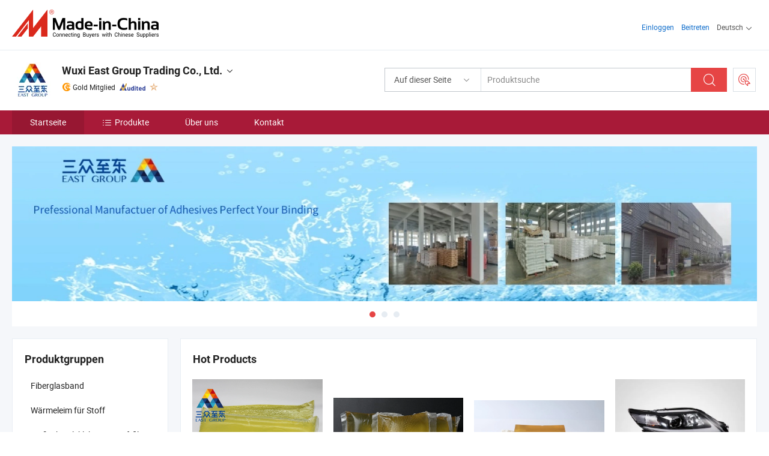

--- FILE ---
content_type: text/html;charset=UTF-8
request_url: https://de.made-in-china.com/co_wxeastgroup/
body_size: 20484
content:
<!DOCTYPE html>
<html lang="de">
<head>
            <title>China Kleber Hersteller, Haftmittel, Vakuumkleber Lieferant - Wuxi East Group Trading Co., Ltd.</title>
        <meta content="text/html; charset=utf-8" http-equiv="Content-Type"/>
    <link rel="dns-prefetch" href="//www.micstatic.com">
    <link rel="dns-prefetch" href="//image.made-in-china.com">
    <link rel="preconnect" href="//www.micstatic.com">
    <link rel="preconnect" href="//image.made-in-china.com">
    <link rel="dns-prefetch" href="//www.made-in-china.com">
    <link rel="preconnect" href="//www.made-in-china.com">
    <link rel="dns-prefetch" href="//pylon.micstatic.com">
    <link rel="dns-prefetch" href="//expo.made-in-china.com">
    <link rel="dns-prefetch" href="//world.made-in-china.com">
    <link rel="dns-prefetch" href="//pic.made-in-china.com">
    <link rel="dns-prefetch" href="//fa.made-in-china.com">
    <meta name="viewport" content="initial-scale=1.0,user-scalable=no,maximum-scale=1,width=device-width">
    <meta name="format-detection" content="telephone=no">
            <meta name="Keywords" content="Wuxi East Group Trading Co., Ltd., Kleber, Haftmittel Lieferant, Vakuumkleber"/>
            <meta name="Description"
              content="China Kleber Lieferant, Haftmittel, Vakuumkleber Hersteller/ Lieferanten - Wuxi East Group Trading Co., Ltd."/>
            <meta http-equiv="X-UA-Compatible" content="IE=Edge, chrome=1"/>
    <meta name="renderer" content="webkit"/>
            <link rel="canonical" href="https://de.made-in-china.com/co_wxeastgroup/"/>
    <link type="text/css" rel="stylesheet" href="https://www.micstatic.com/athena/2017/css/global/global_8c4df53f.css" />
        <link rel="stylesheet" type="text/css" href="https://www.micstatic.com/athena/2017/css/pages/home/home_201a5c6a.css" media="all"/>
                <link rel="stylesheet" type="text/css" href="https://www.micstatic.com/common/js/business/plugs/inquiryMINI/min-basket_f03eb0a5.css" media="all"/>
<!-- Polyfill Code Begin --><script chaset="utf-8" type="text/javascript" src="https://www.micstatic.com/polyfill/polyfill-simplify_eb12d58d.js"></script><!-- Polyfill Code End --></head>
    <body probe-AB-Test="A" class="theme-01 J-ATF" probe-clarity="false" >
        <div style="position:absolute;top:0;left:0;width:1px;height:1px;overflow:hidden">
        </div>
        <input type="hidden" name="user_behavior_trace_id" id="user_behavior_trace_id" value="1jfg19p45644x"/>
        <input type="hidden" value="home">
        <input type="hidden" id="loginUserName" value="wxeastgroup"/>
        <input type="hidden" id="J-is-showroom" value="1"> 
<div class="pad-header-mark J-header-mark"></div>
<div class="m-header m-search-gray pad-header">
    <div class="grid">
        <div class="m-header-row">
            <div class="m-logo-wrap">
    <a href="//de.made-in-china.com/" title='Gebildet in China' class="m-logo"></a>
</div>
            <div class="m-header-menu pad-header-menu J-menu-wrap">
                <div class="pad-header-menu-top J-menu-close">
                    <i class="ob-icon icon-delete"></i>Speisekarte
                </div>
<input type="hidden" class="J-top-userType" value="">
<div class="fl pad-header-menu-item pad-header-loginInfo J-top-loginInfo J-tab-trigger">
    <div class="pad-header-unlogin J-top-unlogin">
        <div class="m-header-menu-item">
            <a fun-login rel="nofollow" href="//login.made-in-china.com/sign-in/?switchLan=0" ads-data="t:51,c:1,a:2" class="m-header-menu-title link-blue pad-header-sign-btn J-top-signIn ">Einloggen</a>
        </div>
                <div class="m-header-menu-item">
            <a fun-join rel="nofollow" href="//login.made-in-china.com/join/?sourceType=mlan_de" ads-data="t:51,c:1,a:1" class="m-header-menu-title link-blue pad-header-join-btn">Beitreten</a>
        </div>
    </div>
    <div class="m-header-menu-item m-header-select pad-header-logged J-top-logged" style="display:none">
        <a rel="nofollow" href="//membercenter.made-in-china.com/member/main/" class="m-header-menu-title m-header-select-title link-blue pad-hide"><span class="J-top-username "></span> <em class="num J-messageTotal"></em></a>
        <span class="m-header-menu-title m-header-select-title pc-hide pad-show pad-acount-txt"> My Account<i class="ob-icon icon-down"></i><em class="num J-messageTotal"></em></span>
        <ul class="m-header-option-list J-userFeature ">
            <li class="m-header-option m-header-option-with-num pc-hide pad-show pad-acount-link">
                <a rel="nofollow" href="//membercenter.made-in-china.com/member/main/" class="link-blue"><span class="J-top-username "></span></a>
            </li>
            <li class="m-header-option-gap pc-hide pad-show"></li>
            <li class="m-header-option m-header-option-with-num J-top-inquiry">
                <a rel="nofollow" href="//membercenter.made-in-china.com/message/index.html#inbox" ads-data="st:101" data-unRead="//membercenter.made-in-china.com/message/index.html#inbox..filterType=1"> New Message(s) <em class="num J-num">0</em></a>
            </li>
            <li class="m-header-option m-header-option-with-num J-supplier J-top-rfq" style="display:none">
                <a rel="nofollow" href="//membercenter.made-in-china.com/quotationmanage.do?xcase=receivedRfq"> Unquoted Sourcing Request(s) <em class="num J-num">0</em></a>
            </li>
            <li class="m-header-option m-header-option-with-num J-buyer J-top-rfq" style="display:none">
                <a rel="nofollow" href="//purchase.made-in-china.com/rfq/quotationCompare" ads-data="st:99" data-unRead="//purchase.made-in-china.com/rfq/quotationCompare?buyerReadFlag=0"> New Quote(s) of Sourcing Request <em class="num J-num">0</em></a>
            </li>
                            <li class="m-header-option J-supplier" style="display:none">
                    <a rel="nofollow" href="//membercenter.made-in-china.com/product.do?xcase=list"> Manage Products </a>
                </li>
                <li class="m-header-option J-supplier J-top-editor" style="display:none">
                    <a rel="nofollow" href="//editor.made-in-china.com/"> Edit My Showroom </a>
                </li>
                        <li class="m-header-option-gap"></li>
            <li class="m-header-option">
                <a fun-exit rel="nofollow" href="https://login.made-in-china.com/logon.do?xcase=doLogout" class="J-top-signOut"> Sign Out </a>
            </li>
        </ul>
    </div>
</div>
<script>
        var __IS_USER_LOGED__ =  false ;
</script>                <div class="m-header-menu-gap"></div>
<div class="m-header-menu-item m-header-select pad-header-menu-item J-tab-trigger">
    <span class="m-header-menu-title m-header-select-title">Deutsch<i class="ob-icon icon-down"></i></span>
    <ul class="m-header-option-list m-header-option-list-left">
                    <li class="m-header-option" ><a rel="nofollow" href="https://wxeastgroup.en.made-in-china.com">English</a></li>
                    <li class="m-header-option" ><a rel="nofollow" href="https://es.made-in-china.com/co_wxeastgroup/">Español</a></li>
                    <li class="m-header-option" ><a rel="nofollow" href="https://pt.made-in-china.com/co_wxeastgroup/">Português</a></li>
                    <li class="m-header-option" ><a rel="nofollow" href="https://fr.made-in-china.com/co_wxeastgroup/">Français</a></li>
                    <li class="m-header-option" ><a rel="nofollow" href="https://ru.made-in-china.com/co_wxeastgroup/">Русский язык</a></li>
                    <li class="m-header-option" ><a rel="nofollow" href="https://it.made-in-china.com/co_wxeastgroup/">Italiano</a></li>
                    <li class="m-header-option" style="display:none"><a rel="nofollow" href="https://de.made-in-china.com/co_wxeastgroup/">Deutsch</a></li>
                    <li class="m-header-option" ><a rel="nofollow" href="https://nl.made-in-china.com/co_wxeastgroup/">Nederlands</a></li>
                    <li class="m-header-option" ><a rel="nofollow" href="https://sa.made-in-china.com/co_wxeastgroup/">العربية</a></li>
                    <li class="m-header-option" ><a rel="nofollow" href="https://kr.made-in-china.com/co_wxeastgroup/">한국어</a></li>
                    <li class="m-header-option" ><a rel="nofollow" href="https://jp.made-in-china.com/co_wxeastgroup/">日本語</a></li>
                    <li class="m-header-option" ><a rel="nofollow" href="https://hi.made-in-china.com/co_wxeastgroup/">हिन्दी</a></li>
                    <li class="m-header-option" ><a rel="nofollow" href="https://th.made-in-china.com/co_wxeastgroup/">ภาษาไทย</a></li>
                    <li class="m-header-option" ><a rel="nofollow" href="https://tr.made-in-china.com/co_wxeastgroup/">Türkçe</a></li>
                    <li class="m-header-option" ><a rel="nofollow" href="https://vi.made-in-china.com/co_wxeastgroup/">Tiếng Việt</a></li>
                    <li class="m-header-option" ><a rel="nofollow" href="https://id.made-in-china.com/co_wxeastgroup/">Bahasa Indonesia</a></li>
            </ul>
</div>
            </div>
            <div class="pad-menu-entry pad-show J-menu-entry">
                <i class="micon">&#xe06b;</i> Speisekarte
            </div>
            <span class="pad-menu-verticalLine"></span>
            <div class="pad-search-entry J-search-entry">
                <i class="micon">&#xe040;</i>
            </div>
        </div>
        <div class="m-header-row layout-2-wings m-search-rfq pad-search-bar">
            <div class="layout-body-wrap pad-search-wrap J-pad-search-bar">
                <div class="layout-body pad-search-body layout-body-mlan">
<div class="m-search-bar layout-2-wings m-search-bar-long-option" id="J-search-new-flag">
    <form faw-form fun-search-form name="searchForm" method="get"
                                    action="/productSearch"
                                    >
        <div class="m-search-input-wrap layout-body-wrap">
            <div class="layout-body J-inputWrap">
                <input faw-form-trace type="text" value="" class="m-search-input J-m-search-input"
                                                                                                        placeholder="Produktsuche" name="keyword"
                                                                           autocomplete="off" x-webkit-speech="x-webkit-speech" />
                            <input type="hidden" name="inputkeyword" value="" />
            <input type="hidden" name="type" value="Product" />
            <input type="hidden" name="currentPage" value="1" />
            </div>
        </div>
        <div class="layout-wing-left">
            <div class="m-search-select J-searchType">
                <select faw-form-trace name="searchType" style="display:none;">
                                            <option value="3"  placeholder="Produktsuche"
                            data-width="160"
                            data-action="/co_wxeastgroup/product/keywordSearch">Auf dieser Seite</option>
                        <option value="0"  placeholder="Produktsuche"
                                data-width="192"
                                data-action="/productSearch">Auf Made-in-China.com </option>
                                    </select>
                <div class="m-search-select-title">
                                                                        <span>Auf Made-in-China.com</span>
                         <i class="ob-icon icon-down"></i>
                                    </div>
                <dl class="m-search-option-list"></dl>
            </div>
        </div>
        <div class="layout-wing-right">
            <div class="m-search-btn-wrap">
                <button type="submit" class="m-search-btn J-m-search-btn"><i class="ob-icon icon-search"></i></button>
            </div>
        </div>
    </form>
    <div style="display: none" class="J-thisSite-params">
        <input type="hidden" name="subaction" value="hunt">
        <input type="hidden" name="style" value="b">
        <input type="hidden" name="mode" value="and">
        <input type="hidden" name="code" value="0">
        <input type="hidden" name="comProvince" value="nolimit">
        <input type="hidden" name="order" value="0">
        <input type="hidden" name="isOpenCorrection" value="1">
        <input type="hidden" name="org" value="top">
    </div>
    <div style="display: none" class="J-mic-params">
        <input type="hidden" name="inputkeyword" value=""/>
        <input type="hidden" name="type" value="Product"/>
        <input type="hidden" name="currentPage" value="1"/>
    </div>
    <input type="hidden" class="J-is-supplier-self" value="0" />
    <input type="hidden" class="J-is-offer" value="0" />
        <input type="hidden" id="J-searchType-mlan" name="J-searchType-mlan" value="adv"/>
</div>
                    <div class="pad-search-close J-search-close">
                        <i class="micon">&#xe00c;</i>
                    </div>
                </div>
            </div>
            <div class="layout-wing-right">
    <div class="rfq-post-dropmenu">
        <a fun-rfq href="//purchase.made-in-china.com/trade-service/quotation-request.html?lan=de" rel="nofollow" class="m-rfq m-rfq-mlan">
            <span><i class="ob-icon icon-purchase"></i>Beschaffungsanfrage Posten</span>
        </a>
        <div class="rfq-post-tip">
            <div class="rfq-post-tipcont">
                <h3>Einfache Beschaffung</h3>
                <p class="rfq-sub-title">Bequemer, effizienter</p>
                <ul class="rfq-info-list">
                    <li><i class="micon">&#xe05a;</i>Eine Anfrage, mehrere Angebote</li>
                    <li><i class="micon">&#xe05a;</i>Verifizierter Lieferantenabgleich</li>
                    <li><i class="micon">&#xe05a;</i>Angebotsvergleich und Musteranforderung</li>
                </ul>
                <div>
                    <a href="//purchase.made-in-china.com/trade-service/quotation-request.html?lan=de" class="btn btn-main">Posten Sie JETZT Ihre Anfrage</a>
                </div>
            </div>
            <span class="arrow arrow-top">
                <span class="arrow arrow-in"></span>
            </span>
        </div>
    </div>
</div>
        </div>
    </div>
</div> 
<div class="sr-comInfo">
	        <div class="sr-layout-wrap">
			                <div class="sr-comInfo-logo">
					<a href="https://de.made-in-china.com/co_wxeastgroup/" title="Wuxi East Group Trading Co., Ltd.">
						<img src="//www.micstatic.com/athena/img/transparent.png" data-original="//image.made-in-china.com/206f0j00JTRGNohwZUbW/Wuxi-East-Group-Trading-Co-Ltd-.webp" alt="Wuxi East Group Trading Co., Ltd.">
					</a>
                </div>
            <div class="sr-comInfo-r">
                <div class="sr-comInfo-title J-title-comName">
                    <div class="title-txt">
						                            <a href="https://de.made-in-china.com/co_wxeastgroup/" >
                                <h1>
                                    Wuxi East Group Trading Co., Ltd.
                                </h1>
                            </a>
                                                                        <i class="ob-icon icon-down"></i>
                    </div>
					 <div class="sr-comInfo-details J-comInfo-details">
                        <div class="details-cnt">
                            <div class="cf">
                                    <div class="detail-col col-1">
                                        <div class="detail-address">
                                            <i class="ob-icon icon-coordinate"></i>
                                            Jiangsu, China
                                        </div>
										                                            <div class="detail-address-map showLocation">
                                                <div class="showLocation-content" style="display:block;">
                                                    <div class="showLocation-map"></div>
                                                    <div class="showLocation-arrow showLocation-arrow-top"></div>
                                                    <div class="showLocation-mark animate-start showLocation-Jiangsu"></div>
                                                </div>
                                            </div>
										                                    </div>
                                    <div class="detail-col col-2">
                                        <div class="detail-infos">
                                                                                                                                                                                                                                                                                                                                                                                            <div class="info-item">
                                                        <div class="info-label">
                                                            Hauptprodukte:
                                                        </div>
                                                        <div class="info-fields">
                                                                                                                                                                                                                                                                                                                                                                                                                                                                                                                                                                                                                                                                                                                                            <span>Kleber</span>
                                                                                                                                                                                                                                                                                                                                                                                                ,
                                                                                                                                                                                                                                                                                                                                                                                                        <span>Haftmittel</span>
                                                                                                                                                                                                                                                                                                                                                                                                ,
                                                                                                                                                                                                                                                                                                                                                                                                        <span>Vakuumkleber</span>
                                                                                                                                                                                                                                                                                                                                                                                                ,
                                                                                                                                                                                                                                                                                                                                                                                                        <span>Heißkleber</span>
                                                                                                                                                                                                                                                                                                            <form id="searchProdsByKeyword" name="searchInKeywordList" method="get" action="/co_wxeastgroup/product/keywordSearch">
    <input type="hidden" id="keyWord4Search" name="searchKeyword" value="" />
    <input type="hidden" id="viewType" name="viewType" value="0" /> 
</form>
                                                                                                                                                                                                                                                        </div>
                                                    </div>
                                                                                                                                                                                                            <div class="info-item">
                                                        <div class="info-label">
                                                            Die Anschrift:
                                                        </div>
                                                        <div class="info-fields">
                                                                                                                                                                                                                                                                                                                                    Northeast, 11th Floor, Building 1, No. 50 Xiuxi Road, Binhu District, Wuxi City
                                                                                                                                                                                                                                                        </div>
                                                    </div>
                                                                                                                                                                                                            <div class="info-item">
                                                        <div class="info-label">
                                                            Hauptmärkte:
                                                        </div>
                                                        <div class="info-fields">
                                                                                                                                                                                                                                                                                                                                    Nordamerika, Südamerika, Osteuropa, Südostasien, Afrika, Ozeanien, Mittlerer Osten, Ostasien, Westeuropa
                                                                                                                                                                                                                                                        </div>
                                                    </div>
                                                                                                                                                                                                            <div class="info-item">
                                                        <div class="info-label">
                                                            Internationale Handelsbedingungen (Incoterms):
                                                        </div>
                                                        <div class="info-fields">
                                                                                                                                                                                                                                                                                                                                    FOB, EXW, CFR, CIF, DDP, Andere
                                                                                                                                                                                                                                                        </div>
                                                    </div>
                                                                                                                                                                                                            <div class="info-item">
                                                        <div class="info-label">
                                                            Zahlungsbedingungen:
                                                        </div>
                                                        <div class="info-fields">
                                                                                                                                                                                                                                                                                                                                    LC, T/T, D/P, PayPal, Western Union, Kleinbetragszahlung, Money Gram, cash
                                                                                                                                                                                                                                                        </div>
                                                    </div>
                                                                                                                                                                                                            <div class="info-item">
                                                        <div class="info-label">
                                                            Durchschnittliche Lieferzeit:
                                                        </div>
                                                        <div class="info-fields">
                                                                                                                                                                                                                                                                                                                                    Vorlaufzeit In Der Hauptsaison: Innerhalb von 15 Werktagen, Vorlaufzeit Außerhalb Der Saison, Innerhalb von 15 Werktagen
                                                                                                                                                                                                                                                        </div>
                                                    </div>
                                                                                                                                    </div>
                                    </div>
																		                                        <div class="detail-col col-1">
                                            <div class="detail-infos">
																									<div class="info-item">
																													<i class="ob-icon icon-yes2"></i>Probe verfügbar
														                                                    </div>
																									<div class="info-item">
																																																											  <a href="https://www.made-in-china.com/BookFactoryTour/XqBEaRQdHGHv" target="_blank" rel="nofollow"><i class="ob-icon icon-shop"></i>Besuchen Sie meine Fabrik</a>
															                                                                                                            </div>
												                                                                                                <div class="average-response-time J-response-time" style="display: none" data-tradeGmvEtcShowFlag="true">
                                                    <span class="response-time-title">Durchschnittliche Reaktionszeit:</span><div class="response-time-data J-response-time-data"></div>
                                                </div>
                                                                                            </div>
                                        </div>
									                                </div>
																											<p class="detail-intro">China Kleber, Haftmittel, Vakuumkleber, Heißkleber hersteller / lieferanten und bietet qualität Unterwäsche Stoff Passform, Polyurethan Heißschmelzkleber, Winddichte Anzug, Verbund PUR Heißkleber, Winddichte Hose, Verbund PUR Heißkleber und so weiter.</p>
																	                            </div>
                            <div class="details-footer">
                                <a target="_blank" href="https://www.made-in-china.com/sendInquiry/shrom_XqBEaRQdHGHv_XqBEaRQdHGHv.html?plant=de&from=shrom&type=cs&style=2&page=home" class="option-item" rel="nofollow">
                                    Anfrage Absenden </a>
                                <b class="tm3_chat_status" lan="de" tmlan="de" dataId="XqBEaRQdHGHv_XqBEaRQdHGHv_3" inquiry="https://www.made-in-china.com/sendInquiry/shrom_XqBEaRQdHGHv_XqBEaRQdHGHv.html?plant=de&from=shrom&type=cs&style=2&page=home" processor="chat" cid="XqBEaRQdHGHv" style="display:none"></b>
                            </div>
                        </div>
                </div>
				<div class="sr-comInfo-sign">
					                        <div class="sign-item" id="member-since">
                                                                                                <i class="item-icon icon-gold"></i> <span class="sign-item-text">Gold Mitglied</span>
                                                                                        <div class="J-member-since-tooltip" style="display: none">
                                                                    <i class="item-icon icon-gold"></i>Gold Mitglied <span class="txt-year">Seit 2021</span>
                                                                                                    <div>Lieferanten mit verifizierten Geschäftslizenzen</div>
                            </div>
                        </div>
					                        <div class="sign-item as-logo-new J-tooltip-ele" data-title="Von einer unabhängigen externen Prüfstelle geprüft" data-placement="top">
                            <img src="https://www.micstatic.com/common/img/icon-new/as_32.png?_v=1768815316429" alt="Geprüfter Lieferant">
                                                            <span class="sign-item-text txt-as">Geprüfter Lieferant</span>
                                                    </div>
					                                            <span class="sign-item icon-star J-tooltip-ele" data-title="Lieferantenfähigkeitsindex: von 5 Sternen" data-placement="top">
                                                                                                <img src="https://www.micstatic.com/common/img/icon-new/star-light.png?_v=1768815316429" alt="">
                                                                                    </span>
                                                        </div>
            </div>
        </div>
	</div> <div class="sr-nav-wrap">
	<div class="sr-nav J-nav-fix">
        <div class="sr-layout-wrap" faw-module="Navigation_Bar" faw-exposure>
            <ul class="sr-nav-main">
    			    				    					<li class="sr-nav-item selected ">
                            <a href="https://de.made-in-china.com/co_wxeastgroup/" class="sr-nav-title " ads-data="">
																Startseite </a>
                        </li>
    				    			    				    					<li class="sr-nav-item ">
                            <a href="https://de.made-in-china.com/co_wxeastgroup/product_group_s_s_1.html" class="sr-nav-title" ads-data="">
                                <i class="ob-icon icon-category"></i>Produkte </a>
                            <div class="sr-nav-sub cf">
    																										<div class="sr-nav-sub-li">
											<a href="https://de.made-in-china.com/co_wxeastgroup/product-group/fiberglass-tape_uhnniseggg_1.html" class="sr-nav-sub-title "
												 style="display: " ads-data="">
																								Fiberglasband
											</a>
										</div>
    																										<div class="sr-nav-sub-li">
											<a href="https://de.made-in-china.com/co_wxeastgroup/product-group/heat-glue-for-fabric_uhioiuooeg_1.html" class="sr-nav-sub-title "
												 style="display: " ads-data="">
																								W&auml;rmeleim f&uuml;r Stoff
											</a>
										</div>
    																										<div class="sr-nav-sub-li">
											<a href="https://de.made-in-china.com/co_wxeastgroup/product-group/air-filter-hot-melt-adhesive_uhirugonrg_1.html" class="sr-nav-sub-title "
												 style="display: " ads-data="">
																								Hei&szlig;schmelzkleber F&uuml;r Luftfilter
											</a>
										</div>
    																										<div class="sr-nav-sub-li">
											<a href="https://de.made-in-china.com/co_wxeastgroup/product-group/medical-hot-melt-adhesive_uhioiuoogg_1.html" class="sr-nav-sub-title "
												 style="display: " ads-data="">
																								Medizinischer Schmelzklebstoff
											</a>
										</div>
    																										<div class="sr-nav-sub-li">
											<a href="https://de.made-in-china.com/co_wxeastgroup/product-group/hot-melt-adhesive-for-electronics_uhioiuooig_1.html" class="sr-nav-sub-title "
												 style="display: " ads-data="">
																								Schmelzklebstoff f&uuml;r Elektronik
											</a>
										</div>
    																										<div class="sr-nav-sub-li">
											<a href="https://de.made-in-china.com/co_wxeastgroup/product-group/book-binding-hot-melt-adhesive_uhirugonhg_1.html" class="sr-nav-sub-title "
												 style="display: " ads-data="">
																								Buchbindung Schmelzklebstoff
											</a>
										</div>
    																										<div class="sr-nav-sub-li">
											<a href="https://de.made-in-china.com/co_wxeastgroup/product-group/hygiene-hot-melt-adhesive_uhioighgog_1.html" class="sr-nav-sub-title "
												 style="display: " ads-data="">
																								Hygiene Schmelzklebstoff
											</a>
										</div>
    																										<div class="sr-nav-sub-li">
											<a href="https://de.made-in-china.com/co_wxeastgroup/product-group/packaging-hot-melt-adhesive_uhioiogreg_1.html" class="sr-nav-sub-title "
												 style="display: " ads-data="">
																								Verpackung Schmelzklebstoff
											</a>
										</div>
    																										<div class="sr-nav-sub-li">
											<a href="https://de.made-in-china.com/co_wxeastgroup/product-group/woodworking-hot-melt-adhesive_uhioighgeg_1.html" class="sr-nav-sub-title "
												 style="display: " ads-data="">
																								Schmelzklebstoff F&uuml;r Die Holzbearbeitung
											</a>
										</div>
    																										<div class="sr-nav-sub-li">
											<a href="https://de.made-in-china.com/co_wxeastgroup/product-group/polyolefin-hot-melt-adhesive_uhiryigosg_1.html" class="sr-nav-sub-title "
												 style="display: " ads-data="">
																								Polyolefin Schmelzklebstoff
											</a>
										</div>
    																										<div class="sr-nav-sub-li">
											<a href="https://de.made-in-china.com/co_wxeastgroup/product_group_s_s_1.html" class="sr-nav-sub-title "
												 style="display: " ads-data="">
																								Tous les groupes
											</a>
										</div>
    							                            </div>
                        </li>
    				    			    				    					<li class="sr-nav-item ">
                            <a href="https://de.made-in-china.com/co_wxeastgroup/company_info.html" class="sr-nav-title " ads-data="">
																Über uns </a>
                        </li>
    				    			    				    					<li class="sr-nav-item ">
                            <a href="https://de.made-in-china.com/co_wxeastgroup/contact_info.html" class="sr-nav-title " ads-data="">
																Kontakt </a>
                        </li>
    				    			            </ul>
        </div>
	</div>
 </div>
		        <div class="sr-container J-layout skin-01 ">
<div class="sr-layout-wrap">
    <div class="sr-proSlide J-proSlide-wrapper J-ATF sr-home-banner" faw-module="banner" faw-exposure>
        <div class="swiper-container J-proSlide-container">
                <div class="swiper-wrapper">
                                                <div class="swiper-slide J-proSlide-slide J-home-banner-slide">
                         <a href="https://de.made-in-china.com/co_wxeastgroup/product_group_s_s_1.html" ads-data="st:8,pcid:XqBEaRQdHGHv,a:1">	
						                        <img alt="Wuxi East Group Trading Co., Ltd." title="Wuxi East Group Trading Co., Ltd." src="//image.made-in-china.com/208f0j00maRfFipchGky/-1.webp" >
                        </a> </div>
                                                    <div class="swiper-slide J-proSlide-slide J-home-banner-slide">
                         <a href="https://de.made-in-china.com/co_wxeastgroup/product_group_s_s_1.html" ads-data="st:8,pcid:XqBEaRQdHGHv,a:2">	
						                        <img alt="Wuxi East Group Trading Co., Ltd." title="Wuxi East Group Trading Co., Ltd." src="//www.micstatic.com/athena/img/transparent.png" data-src="//image.made-in-china.com/208f0j00mQUGyBgaYfcN/-2.webp" class="swiper-lazy" >
                        </a> </div>
                                                    <div class="swiper-slide J-proSlide-slide J-home-banner-slide">
                         <a href="https://de.made-in-china.com/co_wxeastgroup/product_group_s_s_1.html" ads-data="st:8,pcid:XqBEaRQdHGHv,a:3">	
						                        <img alt="Wuxi East Group Trading Co., Ltd." title="Wuxi East Group Trading Co., Ltd." src="//www.micstatic.com/athena/img/transparent.png" data-src="//image.made-in-china.com/208f0j00CEGRvUDsJfcN/-3.webp" class="swiper-lazy" >
                        </a> </div>
                                                    </div>
        <div class="sr-proSlide-pager J-banner-pagination"></div>
        <div class="sr-proSlide-btn-left J-proSlide-left">
            <i class="ob-icon icon-left-big"></i>
        </div>
        <div class="sr-proSlide-btn-right J-proSlide-right">
            <i class="ob-icon icon-right-big"></i>
        </div>
    </div>
</div>
</div>
<input type="hidden" id="sensor_pg_v" value="cid:XqBEaRQdHGHv,tp:104,stp:10401,sst:paid"/>
<input type="hidden" id="templateUrl" value="com.focustech.subsys.athena.domain.template.ScorpioTemplate@4f566222" />
<input type="hidden" id="templateVmUrl" value="showroom-2017/home/spotlight.vm" />
<script class="J-mlan-config" type="text/data-lang" data-lang="de">
    {
        "keywordRequired": "Bitte geben Sie mindestens ein Stichwort für Ihre Suche ein.",
        "popularSearches": "beliebte Suchanfragen",
        "recentKeywords": "Ihre letzten Schlüsselwörter",
        "clearHistory": "Verlauf Löschen",
        "emailRequired": "Geben Sie bitte Ihre E-Mail-Adresse ein.",
        "email": "Bitte geben Sie eine gültige E-Mail-Adresse ein.",
        "contentRequired": "Bitte geben Sie den Inhalt für Ihre Anfrage ein.",
        "maxLength": "Der Inhalt Ihrer Anfrage muss zwischen 20 und 4000 Zeichen lang sein.",
        "quiryDialogTitle": "Geben Sie Ihre Kontaktdaten, um das Vertrauen mit Lieferanten aufzubauen (n)",
        "frequencyError": "Ihr Vorgang kommt zu häufig vor. Bitte versuchen Sie es später noch einmal."
    }
</script><div class="sr-layout-wrap sr-layout-resp">
    <div class="sr-layout-main home-layout-main">
                <div class="J-spotlight-show">
                    <div class="sr-layout-block">
   	<div class="sr-txt-title">
    	<h2 class="sr-txt-h2">Hot Products</h2>
   	</div>
   	<div class="sr-layout-content">
       	<div class="sr-layout-row">
			                                                <div class="sr-layout-col-4 sr-proList" faw-module="Prod_list" faw-exposure product_id="uFJACWlUnhVN" company_id="XqBEaRQdHGHv"
						 ads-data="pdid:uFJACWlUnhVN,pcid:XqBEaRQdHGHv,a:1,is_3d_prod: 0">
						<div class="sr-proList-pic-wrap">
                           	<div class="sr-proList-pic ">
										                           	<div class="prod-video-mark">Video</div>
		                       								    <div class="prod-image ">
							   									 	                    <a href="https://de.made-in-china.com/co_wxeastgroup/product_Courier-Bag-Sealing-Glue-Pressure-Sensitive-Adhesive-Hot-Melt-Psa_uogsnrrigg.html" ads-data="st:8,pdid:uFJACWlUnhVN,pcid:XqBEaRQdHGHv,a:1">
            <img src="//www.micstatic.com/athena/img/transparent.png" data-original="//image.made-in-china.com/203f0j00EShVuWTIqkcU/Courier-Bag-Sealing-Glue-Pressure-Sensitive-Adhesive-Hot-Melt-Psa.webp" title="Kurierbeutelversiegelungskleber druckempfindlicher Klebstoff Heißschmelz-Psa" alt="Kurierbeutelversiegelungskleber druckempfindlicher Klebstoff Heißschmelz-Psa">
        </a>
                               									</div>
						    </div>
						</div>
                        <div class="sr-proList-txt">
							<div class="sr-proList-name">
																<a href="https://de.made-in-china.com/co_wxeastgroup/product_Courier-Bag-Sealing-Glue-Pressure-Sensitive-Adhesive-Hot-Melt-Psa_uogsnrrigg.html" title="Kurierbeutelversiegelungskleber druckempfindlicher Klebstoff Heißschmelz-Psa" ads-data="st:1,pdid:uFJACWlUnhVN,pcid:XqBEaRQdHGHv,a:1">
									Kurierbeutelversiegelungskleber druckempfindlicher Klebstoff Heißschmelz-Psa
								</a>
							</div>
                           		                           	<div class="sr-proList-price" title="FOB Preis: 3,1-3,2 $ / Kg">
	                              	<span class="sr-proList-unit">FOB Preis: </span>
	                               	<span class="sr-proList-num">3,1-3,2 $ </span>
	                               	<span class="">/ Kg</span>
	                           	</div>
                           		                           	<div class="sr-proList-price" title="Mindest. Befehl: 5 Kg">
	                               	<span class="sr-proList-unit">Mindest. Befehl: </span>
	                               	5 Kg
	                           	</div>
                           	                        </div>
																			<a href="https://www.made-in-china.com/sendInquiry/prod_uFJACWlUnhVN_XqBEaRQdHGHv.html?from=shrom&page=home_spot&plant=de"
							   target="_blank" class="btn" style="margin-top: 13px; width: 100%" ads-data="st:5,pdid:uFJACWlUnhVN,pcid:XqBEaRQdHGHv,a:1">Anfrage Absenden</a>
											</div>
                                                                <div class="sr-layout-col-4 sr-proList" faw-module="Prod_list" faw-exposure product_id="mwdTVWHClzkK" company_id="XqBEaRQdHGHv"
						 ads-data="pdid:mwdTVWHClzkK,pcid:XqBEaRQdHGHv,a:2,is_3d_prod: 0">
						<div class="sr-proList-pic-wrap">
                           	<div class="sr-proList-pic ">
															    <div class="prod-image ">
							   									 	                    <a href="https://de.made-in-china.com/co_wxeastgroup/product_Non-Toxic-Hot-Melt-Adhesive-Structure-Glue-for-Diaper-and-Tampon_uoiongesgg.html" ads-data="st:8,pdid:mwdTVWHClzkK,pcid:XqBEaRQdHGHv,a:2">
            <img src="//www.micstatic.com/athena/img/transparent.png" data-original="//image.made-in-china.com/203f0j00kvLWeFBypmcg/Non-Toxic-Hot-Melt-Adhesive-Structure-Glue-for-Diaper-and-Tampon.webp" title="Nicht-toxischer Heißkleber für die Struktur von Windeln und Tampons" alt="Nicht-toxischer Heißkleber für die Struktur von Windeln und Tampons">
        </a>
                               									</div>
						    </div>
						</div>
                        <div class="sr-proList-txt">
							<div class="sr-proList-name">
																<a href="https://de.made-in-china.com/co_wxeastgroup/product_Non-Toxic-Hot-Melt-Adhesive-Structure-Glue-for-Diaper-and-Tampon_uoiongesgg.html" title="Nicht-toxischer Heißkleber für die Struktur von Windeln und Tampons" ads-data="st:1,pdid:mwdTVWHClzkK,pcid:XqBEaRQdHGHv,a:2">
									Nicht-toxischer Heißkleber für die Struktur von Windeln und Tampons
								</a>
							</div>
                           		                           	<div class="sr-proList-price" title="FOB Preis: 2,35-3,1 $ / Kg">
	                              	<span class="sr-proList-unit">FOB Preis: </span>
	                               	<span class="sr-proList-num">2,35-3,1 $ </span>
	                               	<span class="">/ Kg</span>
	                           	</div>
                           		                           	<div class="sr-proList-price" title="Mindest. Befehl: 100 Kg">
	                               	<span class="sr-proList-unit">Mindest. Befehl: </span>
	                               	100 Kg
	                           	</div>
                           	                        </div>
																			<a href="https://www.made-in-china.com/sendInquiry/prod_mwdTVWHClzkK_XqBEaRQdHGHv.html?from=shrom&page=home_spot&plant=de"
							   target="_blank" class="btn" style="margin-top: 13px; width: 100%" ads-data="st:5,pdid:mwdTVWHClzkK,pcid:XqBEaRQdHGHv,a:2">Anfrage Absenden</a>
											</div>
                                                                <div class="sr-layout-col-4 sr-proList" faw-module="Prod_list" faw-exposure product_id="QdMTNEYraVkL" company_id="XqBEaRQdHGHv"
						 ads-data="pdid:QdMTNEYraVkL,pcid:XqBEaRQdHGHv,a:3,is_3d_prod: 0">
						<div class="sr-proList-pic-wrap">
                           	<div class="sr-proList-pic ">
															    <div class="prod-image ">
							   									 	                    <a href="https://de.made-in-china.com/co_wxeastgroup/product_Hot-Melt-Adhesive-Baby-Diaper-Raw-Glue-Material_uoghyrissg.html" ads-data="st:8,pdid:QdMTNEYraVkL,pcid:XqBEaRQdHGHv,a:3">
            <img src="//www.micstatic.com/athena/img/transparent.png" data-original="//image.made-in-china.com/203f0j00oSfiTzhRJjcL/Hot-Melt-Adhesive-Baby-Diaper-Raw-Glue-Material.webp" title="Heißschmelzkleber Rohmaterial für Babywindeln" alt="Heißschmelzkleber Rohmaterial für Babywindeln">
        </a>
                               									</div>
						    </div>
						</div>
                        <div class="sr-proList-txt">
							<div class="sr-proList-name">
																<a href="https://de.made-in-china.com/co_wxeastgroup/product_Hot-Melt-Adhesive-Baby-Diaper-Raw-Glue-Material_uoghyrissg.html" title="Heißschmelzkleber Rohmaterial für Babywindeln" ads-data="st:1,pdid:QdMTNEYraVkL,pcid:XqBEaRQdHGHv,a:3">
									Heißschmelzkleber Rohmaterial für Babywindeln
								</a>
							</div>
                           		                           	<div class="sr-proList-price" title="FOB Preis: 2,00-3,1 $ / Kg">
	                              	<span class="sr-proList-unit">FOB Preis: </span>
	                               	<span class="sr-proList-num">2,00-3,1 $ </span>
	                               	<span class="">/ Kg</span>
	                           	</div>
                           		                           	<div class="sr-proList-price" title="Mindest. Befehl: 100 Kg">
	                               	<span class="sr-proList-unit">Mindest. Befehl: </span>
	                               	100 Kg
	                           	</div>
                           	                        </div>
																			<a href="https://www.made-in-china.com/sendInquiry/prod_QdMTNEYraVkL_XqBEaRQdHGHv.html?from=shrom&page=home_spot&plant=de"
							   target="_blank" class="btn" style="margin-top: 13px; width: 100%" ads-data="st:5,pdid:QdMTNEYraVkL,pcid:XqBEaRQdHGHv,a:3">Anfrage Absenden</a>
											</div>
                                                                <div class="sr-layout-col-4 sr-proList" faw-module="Prod_list" faw-exposure product_id="RFfaLyovAbkg" company_id="XqBEaRQdHGHv"
						 ads-data="pdid:RFfaLyovAbkg,pcid:XqBEaRQdHGHv,a:4,is_3d_prod: 0">
						<div class="sr-proList-pic-wrap">
                           	<div class="sr-proList-pic ">
															    <div class="prod-image ">
							   									 	                    <a href="https://de.made-in-china.com/co_wxeastgroup/product_Reactive-Hot-Melting-Adhesive-for-Auto-Lamp-Assembly-High-Strength-Grey-Grade_uohuhiiyrg.html" ads-data="st:8,pdid:RFfaLyovAbkg,pcid:XqBEaRQdHGHv,a:4">
            <img src="//www.micstatic.com/athena/img/transparent.png" data-original="//image.made-in-china.com/203f0j00tMNbsEgGVUpz/Reactive-Hot-Melting-Adhesive-for-Auto-Lamp-Assembly-High-Strength-Grey-Grade.webp" title="Reaktive Heißschmelzklebstoff für die Montage von Autolampen: Hochfeste graue Qualität" alt="Reaktive Heißschmelzklebstoff für die Montage von Autolampen: Hochfeste graue Qualität">
        </a>
                               									</div>
						    </div>
						</div>
                        <div class="sr-proList-txt">
							<div class="sr-proList-name">
																<a href="https://de.made-in-china.com/co_wxeastgroup/product_Reactive-Hot-Melting-Adhesive-for-Auto-Lamp-Assembly-High-Strength-Grey-Grade_uohuhiiyrg.html" title="Reaktive Heißschmelzklebstoff für die Montage von Autolampen: Hochfeste graue Qualität" ads-data="st:1,pdid:RFfaLyovAbkg,pcid:XqBEaRQdHGHv,a:4">
									Reaktive Heißschmelzklebstoff für die Montage von Autolampen: Hochfeste graue Qualität
								</a>
							</div>
                           		                           	<div class="sr-proList-price" title="FOB Preis: 9,5-12,3 $ / Kg">
	                              	<span class="sr-proList-unit">FOB Preis: </span>
	                               	<span class="sr-proList-num">9,5-12,3 $ </span>
	                               	<span class="">/ Kg</span>
	                           	</div>
                           		                           	<div class="sr-proList-price" title="Mindest. Befehl: 1.000 Kg">
	                               	<span class="sr-proList-unit">Mindest. Befehl: </span>
	                               	1.000 Kg
	                           	</div>
                           	                        </div>
																			<a href="https://www.made-in-china.com/sendInquiry/prod_RFfaLyovAbkg_XqBEaRQdHGHv.html?from=shrom&page=home_spot&plant=de"
							   target="_blank" class="btn" style="margin-top: 13px; width: 100%" ads-data="st:5,pdid:RFfaLyovAbkg,pcid:XqBEaRQdHGHv,a:4">Anfrage Absenden</a>
											</div>
                                                                <div class="sr-layout-col-4 sr-proList" faw-module="Prod_list" faw-exposure product_id="dFOAVwiYQPcb" company_id="XqBEaRQdHGHv"
						 ads-data="pdid:dFOAVwiYQPcb,pcid:XqBEaRQdHGHv,a:5,is_3d_prod: 0">
						<div class="sr-proList-pic-wrap">
                           	<div class="sr-proList-pic ">
															    <div class="prod-image ">
							   									 	                    <a href="https://de.made-in-china.com/co_wxeastgroup/product_Formaldehyde-Free-Anti-Slip-Adhesive-for-Blanket-Carpet-and-Foot-Rag-with-Washable-and-Durable-Non-Slip-Hot-Melt-Glue_uoionghoog.html" ads-data="st:8,pdid:dFOAVwiYQPcb,pcid:XqBEaRQdHGHv,a:5">
            <img src="//www.micstatic.com/athena/img/transparent.png" data-original="//image.made-in-china.com/203f0j00UjHVbqhGsTcz/Formaldehyde-Free-Anti-Slip-Adhesive-for-Blanket-Carpet-and-Foot-Rag-with-Washable-and-Durable-Non-Slip-Hot-Melt-Glue.webp" title="Formaldehydfreier rutschfester Kleber für Decken, Teppiche und Fußmatten mit waschbarem und langlebigem rutschfestem Heißkleber" alt="Formaldehydfreier rutschfester Kleber für Decken, Teppiche und Fußmatten mit waschbarem und langlebigem rutschfestem Heißkleber">
        </a>
                               									</div>
						    </div>
						</div>
                        <div class="sr-proList-txt">
							<div class="sr-proList-name">
																<a href="https://de.made-in-china.com/co_wxeastgroup/product_Formaldehyde-Free-Anti-Slip-Adhesive-for-Blanket-Carpet-and-Foot-Rag-with-Washable-and-Durable-Non-Slip-Hot-Melt-Glue_uoionghoog.html" title="Formaldehydfreier rutschfester Kleber für Decken, Teppiche und Fußmatten mit waschbarem und langlebigem rutschfestem Heißkleber" ads-data="st:1,pdid:dFOAVwiYQPcb,pcid:XqBEaRQdHGHv,a:5">
									Formaldehydfreier rutschfester Kleber für Decken, Teppiche und Fußmatten mit waschbarem und langlebigem rutschfestem Heißkleber
								</a>
							</div>
                           		                           	<div class="sr-proList-price" title="FOB Preis: 2,8-3,5 $ / Kg">
	                              	<span class="sr-proList-unit">FOB Preis: </span>
	                               	<span class="sr-proList-num">2,8-3,5 $ </span>
	                               	<span class="">/ Kg</span>
	                           	</div>
                           		                           	<div class="sr-proList-price" title="Mindest. Befehl: 100 Kg">
	                               	<span class="sr-proList-unit">Mindest. Befehl: </span>
	                               	100 Kg
	                           	</div>
                           	                        </div>
																			<a href="https://www.made-in-china.com/sendInquiry/prod_dFOAVwiYQPcb_XqBEaRQdHGHv.html?from=shrom&page=home_spot&plant=de"
							   target="_blank" class="btn" style="margin-top: 13px; width: 100%" ads-data="st:5,pdid:dFOAVwiYQPcb,pcid:XqBEaRQdHGHv,a:5">Anfrage Absenden</a>
											</div>
                                                                <div class="sr-layout-col-4 sr-proList" faw-module="Prod_list" faw-exposure product_id="ydwTrxZlMcWe" company_id="XqBEaRQdHGHv"
						 ads-data="pdid:ydwTrxZlMcWe,pcid:XqBEaRQdHGHv,a:6,is_3d_prod: 0">
						<div class="sr-proList-pic-wrap">
                           	<div class="sr-proList-pic ">
										                           	<div class="prod-video-mark">Video</div>
		                       								    <div class="prod-image ">
							   									 	                    <a href="https://de.made-in-china.com/co_wxeastgroup/product_Book-Binding-Double-Offset-Paper-EVA-Hot-Melt-Adhesive_uogooyhrsg.html" ads-data="st:8,pdid:ydwTrxZlMcWe,pcid:XqBEaRQdHGHv,a:6">
            <img src="//www.micstatic.com/athena/img/transparent.png" data-original="//image.made-in-china.com/203f0j00FzMBhynmDdcN/Book-Binding-Double-Offset-Paper-EVA-Hot-Melt-Adhesive.webp" title="Buchbindung Doppeloffsetpapier EVA Heißschmelzkleber" alt="Buchbindung Doppeloffsetpapier EVA Heißschmelzkleber">
        </a>
                               									</div>
						    </div>
						</div>
                        <div class="sr-proList-txt">
							<div class="sr-proList-name">
																<a href="https://de.made-in-china.com/co_wxeastgroup/product_Book-Binding-Double-Offset-Paper-EVA-Hot-Melt-Adhesive_uogooyhrsg.html" title="Buchbindung Doppeloffsetpapier EVA Heißschmelzkleber" ads-data="st:1,pdid:ydwTrxZlMcWe,pcid:XqBEaRQdHGHv,a:6">
									Buchbindung Doppeloffsetpapier EVA Heißschmelzkleber
								</a>
							</div>
                           		                           	<div class="sr-proList-price" title="FOB Preis: 2,2-2,8 $ / Kg">
	                              	<span class="sr-proList-unit">FOB Preis: </span>
	                               	<span class="sr-proList-num">2,2-2,8 $ </span>
	                               	<span class="">/ Kg</span>
	                           	</div>
                           		                           	<div class="sr-proList-price" title="Mindest. Befehl: 100 Kg">
	                               	<span class="sr-proList-unit">Mindest. Befehl: </span>
	                               	100 Kg
	                           	</div>
                           	                        </div>
																			<a href="https://www.made-in-china.com/sendInquiry/prod_ydwTrxZlMcWe_XqBEaRQdHGHv.html?from=shrom&page=home_spot&plant=de"
							   target="_blank" class="btn" style="margin-top: 13px; width: 100%" ads-data="st:5,pdid:ydwTrxZlMcWe,pcid:XqBEaRQdHGHv,a:6">Anfrage Absenden</a>
											</div>
                                                                <div class="sr-layout-col-4 sr-proList" faw-module="Prod_list" faw-exposure product_id="pdsTwWZyPuVq" company_id="XqBEaRQdHGHv"
						 ads-data="pdid:pdsTwWZyPuVq,pcid:XqBEaRQdHGHv,a:7,is_3d_prod: 0">
						<div class="sr-proList-pic-wrap">
                           	<div class="sr-proList-pic ">
															    <div class="prod-image ">
							   									 	                    <a href="https://de.made-in-china.com/co_wxeastgroup/product_High-Bonding-Strength-Vacuum-Glue-for-Door-Panel-Membrane-Press-PU-Dispersion_uoiroohygg.html" ads-data="st:8,pdid:pdsTwWZyPuVq,pcid:XqBEaRQdHGHv,a:7">
            <img src="//www.micstatic.com/athena/img/transparent.png" data-original="//image.made-in-china.com/203f0j00pMbouErUORkw/High-Bonding-Strength-Vacuum-Glue-for-Door-Panel-Membrane-Press-PU-Dispersion.webp" title="Hochfeste Vakuumkleber für Türpaneelmembranpressung PU-Dispersion" alt="Hochfeste Vakuumkleber für Türpaneelmembranpressung PU-Dispersion">
        </a>
                               									</div>
						    </div>
						</div>
                        <div class="sr-proList-txt">
							<div class="sr-proList-name">
																<a href="https://de.made-in-china.com/co_wxeastgroup/product_High-Bonding-Strength-Vacuum-Glue-for-Door-Panel-Membrane-Press-PU-Dispersion_uoiroohygg.html" title="Hochfeste Vakuumkleber für Türpaneelmembranpressung PU-Dispersion" ads-data="st:1,pdid:pdsTwWZyPuVq,pcid:XqBEaRQdHGHv,a:7">
									Hochfeste Vakuumkleber für Türpaneelmembranpressung PU-Dispersion
								</a>
							</div>
                           		                           	<div class="sr-proList-price" title="FOB Preis: 2,5-5,00 $ / Kg">
	                              	<span class="sr-proList-unit">FOB Preis: </span>
	                               	<span class="sr-proList-num">2,5-5,00 $ </span>
	                               	<span class="">/ Kg</span>
	                           	</div>
                           		                           	<div class="sr-proList-price" title="Mindest. Befehl: 100 Kg">
	                               	<span class="sr-proList-unit">Mindest. Befehl: </span>
	                               	100 Kg
	                           	</div>
                           	                        </div>
																			<a href="https://www.made-in-china.com/sendInquiry/prod_pdsTwWZyPuVq_XqBEaRQdHGHv.html?from=shrom&page=home_spot&plant=de"
							   target="_blank" class="btn" style="margin-top: 13px; width: 100%" ads-data="st:5,pdid:pdsTwWZyPuVq,pcid:XqBEaRQdHGHv,a:7">Anfrage Absenden</a>
											</div>
                                                                <div class="sr-layout-col-4 sr-proList" faw-module="Prod_list" faw-exposure product_id="dFZTnfRDEHhC" company_id="XqBEaRQdHGHv"
						 ads-data="pdid:dFZTnfRDEHhC,pcid:XqBEaRQdHGHv,a:8,is_3d_prod: 0">
						<div class="sr-proList-pic-wrap">
                           	<div class="sr-proList-pic ">
										                           	<div class="prod-video-mark">Video</div>
		                       								    <div class="prod-image ">
							   									 	                    <a href="https://de.made-in-china.com/co_wxeastgroup/product_PUR-Edge-Bonding-Glue-Hot-Melt-Adhesive-with-Low-Odor_uonoysroug.html" ads-data="st:8,pdid:dFZTnfRDEHhC,pcid:XqBEaRQdHGHv,a:8">
            <img src="//www.micstatic.com/athena/img/transparent.png" data-original="//image.made-in-china.com/203f0j00pjMlwObariku/PUR-Edge-Bonding-Glue-Hot-Melt-Adhesive-with-Low-Odor.webp" title="PUR Kantenkleber Heißschmelzkleber mit geringem Geruch" alt="PUR Kantenkleber Heißschmelzkleber mit geringem Geruch">
        </a>
                               									</div>
						    </div>
						</div>
                        <div class="sr-proList-txt">
							<div class="sr-proList-name">
																<a href="https://de.made-in-china.com/co_wxeastgroup/product_PUR-Edge-Bonding-Glue-Hot-Melt-Adhesive-with-Low-Odor_uonoysroug.html" title="PUR Kantenkleber Heißschmelzkleber mit geringem Geruch" ads-data="st:1,pdid:dFZTnfRDEHhC,pcid:XqBEaRQdHGHv,a:8">
									PUR Kantenkleber Heißschmelzkleber mit geringem Geruch
								</a>
							</div>
                           		                           	<div class="sr-proList-price" title="FOB Preis: 6,00-6,7 $ / Kg">
	                              	<span class="sr-proList-unit">FOB Preis: </span>
	                               	<span class="sr-proList-num">6,00-6,7 $ </span>
	                               	<span class="">/ Kg</span>
	                           	</div>
                           		                           	<div class="sr-proList-price" title="Mindest. Befehl: 100 Kg">
	                               	<span class="sr-proList-unit">Mindest. Befehl: </span>
	                               	100 Kg
	                           	</div>
                           	                        </div>
																			<a href="https://www.made-in-china.com/sendInquiry/prod_dFZTnfRDEHhC_XqBEaRQdHGHv.html?from=shrom&page=home_spot&plant=de"
							   target="_blank" class="btn" style="margin-top: 13px; width: 100%" ads-data="st:5,pdid:dFZTnfRDEHhC,pcid:XqBEaRQdHGHv,a:8">Anfrage Absenden</a>
											</div>
                                   </div>
   </div>
</div>
            <div class="sr-layout-block">
   	<div class="sr-txt-title">
    	<h2 class="sr-txt-h2">Popular Products</h2>
   	</div>
   	<div class="sr-layout-content">
       	<div class="sr-layout-row">
			                                                <div class="sr-layout-col-3 sr-proList" faw-module="Prod_list" faw-exposure product_id="eFrAkvpcfiWX" company_id="XqBEaRQdHGHv"
						 ads-data="pdid:eFrAkvpcfiWX,pcid:XqBEaRQdHGHv,a:1,is_3d_prod: 0">
						<div class="sr-proList-pic-wrap">
                           	<div class="sr-proList-pic ">
										                           	<div class="prod-video-mark">Video</div>
		                       								    <div class="prod-image ">
							   										                <a href="https://de.made-in-china.com/co_wxeastgroup/product_Woodworking-Edge-Bonding-EVA-Hot-Melt-Adhesive_uonyygeheg.html" ads-data="st:8,pdid:eFrAkvpcfiWX,pcid:XqBEaRQdHGHv,a:1">
        <img src="//www.micstatic.com/athena/img/transparent.png" data-original="//image.made-in-china.com/155f0j00ZKGVoQegOtcU/Woodworking-Edge-Bonding-EVA-Hot-Melt-Adhesive.webp" title="Holzverarbeitung Kantenverleimung EVA Heißkleber" alt="Holzverarbeitung Kantenverleimung EVA Heißkleber">
    </a>
                               									</div>
						    </div>
						</div>
                        <div class="sr-proList-txt">
							<div class="sr-proList-name">
																<a href="https://de.made-in-china.com/co_wxeastgroup/product_Woodworking-Edge-Bonding-EVA-Hot-Melt-Adhesive_uonyygeheg.html" title="Holzverarbeitung Kantenverleimung EVA Heißkleber" ads-data="st:1,pdid:eFrAkvpcfiWX,pcid:XqBEaRQdHGHv,a:1">
									Holzverarbeitung Kantenverleimung EVA Heißkleber
								</a>
							</div>
                           		                           	<div class="sr-proList-price" title="FOB Preis: 2,4-2,6 $ / Kg">
	                              	<span class="sr-proList-unit">FOB Preis: </span>
	                               	<span class="sr-proList-num">2,4-2,6 $ </span>
	                               	<span class="">/ Kg</span>
	                           	</div>
                           		                           	<div class="sr-proList-price" title="Mindest. Befehl: 1 Kg">
	                               	<span class="sr-proList-unit">Mindest. Befehl: </span>
	                               	1 Kg
	                           	</div>
                           	                        </div>
																			<a href="https://www.made-in-china.com/sendInquiry/prod_eFrAkvpcfiWX_XqBEaRQdHGHv.html?from=shrom&page=home_spot&plant=de"
							   target="_blank" class="btn" style="margin-top: 13px; width: 100%" ads-data="st:5,pdid:eFrAkvpcfiWX,pcid:XqBEaRQdHGHv,a:1">Anfrage Absenden</a>
											</div>
                                                                <div class="sr-layout-col-3 sr-proList" faw-module="Prod_list" faw-exposure product_id="wFRfWZTDkHkN" company_id="XqBEaRQdHGHv"
						 ads-data="pdid:wFRfWZTDkHkN,pcid:XqBEaRQdHGHv,a:2,is_3d_prod: 0">
						<div class="sr-proList-pic-wrap">
                           	<div class="sr-proList-pic ">
										                           	<div class="prod-video-mark">Video</div>
		                       								    <div class="prod-image ">
							   										                <a href="https://de.made-in-china.com/co_wxeastgroup/product_High-Strength-Pressure-Sensitive-Adhesive-for-Medical-Tape-Psa-Hot-Melt-Adhesive_uonyugroog.html" ads-data="st:8,pdid:wFRfWZTDkHkN,pcid:XqBEaRQdHGHv,a:2">
        <img src="//www.micstatic.com/athena/img/transparent.png" data-original="//image.made-in-china.com/155f0j00sSJbKgdtijqB/High-Strength-Pressure-Sensitive-Adhesive-for-Medical-Tape-Psa-Hot-Melt-Adhesive.webp" title="Hochfester druckempfindlicher Kleber für medizinisches Klebeband PSA Heißschmelzkleber" alt="Hochfester druckempfindlicher Kleber für medizinisches Klebeband PSA Heißschmelzkleber">
    </a>
                               									</div>
						    </div>
						</div>
                        <div class="sr-proList-txt">
							<div class="sr-proList-name">
																<a href="https://de.made-in-china.com/co_wxeastgroup/product_High-Strength-Pressure-Sensitive-Adhesive-for-Medical-Tape-Psa-Hot-Melt-Adhesive_uonyugroog.html" title="Hochfester druckempfindlicher Kleber für medizinisches Klebeband PSA Heißschmelzkleber" ads-data="st:1,pdid:wFRfWZTDkHkN,pcid:XqBEaRQdHGHv,a:2">
									Hochfester druckempfindlicher Kleber für medizinisches Klebeband PSA Heißschmelzkleber
								</a>
							</div>
                           		                           	<div class="sr-proList-price" title="FOB Preis: 2,5-2,8 $ / Kg">
	                              	<span class="sr-proList-unit">FOB Preis: </span>
	                               	<span class="sr-proList-num">2,5-2,8 $ </span>
	                               	<span class="">/ Kg</span>
	                           	</div>
                           		                           	<div class="sr-proList-price" title="Mindest. Befehl: 5 Kg">
	                               	<span class="sr-proList-unit">Mindest. Befehl: </span>
	                               	5 Kg
	                           	</div>
                           	                        </div>
																			<a href="https://www.made-in-china.com/sendInquiry/prod_wFRfWZTDkHkN_XqBEaRQdHGHv.html?from=shrom&page=home_spot&plant=de"
							   target="_blank" class="btn" style="margin-top: 13px; width: 100%" ads-data="st:5,pdid:wFRfWZTDkHkN,pcid:XqBEaRQdHGHv,a:2">Anfrage Absenden</a>
											</div>
                                                                <div class="sr-layout-col-3 sr-proList" faw-module="Prod_list" faw-exposure product_id="fZrAcBtbClVX" company_id="XqBEaRQdHGHv"
						 ads-data="pdid:fZrAcBtbClVX,pcid:XqBEaRQdHGHv,a:3,is_3d_prod: 0">
						<div class="sr-proList-pic-wrap">
                           	<div class="sr-proList-pic ">
										                           	<div class="prod-video-mark">Video</div>
		                       								    <div class="prod-image ">
							   										                <a href="https://de.made-in-china.com/co_wxeastgroup/product_Zinc-Oxide-Pressure-Sensitive-Adhesive-for-Medical-Tape-Psa-Hot-Melt-Adhesive_uonyugeueg.html" ads-data="st:8,pdid:fZrAcBtbClVX,pcid:XqBEaRQdHGHv,a:3">
        <img src="//www.micstatic.com/athena/img/transparent.png" data-original="//image.made-in-china.com/155f0j00bZGigWUssacf/Zinc-Oxide-Pressure-Sensitive-Adhesive-for-Medical-Tape-Psa-Hot-Melt-Adhesive.webp" title="Zinkoxid-Druckempfindlicher Kleber für medizinisches Klebeband PSA Heißschmelzkleber" alt="Zinkoxid-Druckempfindlicher Kleber für medizinisches Klebeband PSA Heißschmelzkleber">
    </a>
                               									</div>
						    </div>
						</div>
                        <div class="sr-proList-txt">
							<div class="sr-proList-name">
																<a href="https://de.made-in-china.com/co_wxeastgroup/product_Zinc-Oxide-Pressure-Sensitive-Adhesive-for-Medical-Tape-Psa-Hot-Melt-Adhesive_uonyugeueg.html" title="Zinkoxid-Druckempfindlicher Kleber für medizinisches Klebeband PSA Heißschmelzkleber" ads-data="st:1,pdid:fZrAcBtbClVX,pcid:XqBEaRQdHGHv,a:3">
									Zinkoxid-Druckempfindlicher Kleber für medizinisches Klebeband PSA Heißschmelzkleber
								</a>
							</div>
                           		                           	<div class="sr-proList-price" title="FOB Preis: 3,00-4,2 $ / Kg">
	                              	<span class="sr-proList-unit">FOB Preis: </span>
	                               	<span class="sr-proList-num">3,00-4,2 $ </span>
	                               	<span class="">/ Kg</span>
	                           	</div>
                           		                           	<div class="sr-proList-price" title="Mindest. Befehl: 100 Kg">
	                               	<span class="sr-proList-unit">Mindest. Befehl: </span>
	                               	100 Kg
	                           	</div>
                           	                        </div>
																			<a href="https://www.made-in-china.com/sendInquiry/prod_fZrAcBtbClVX_XqBEaRQdHGHv.html?from=shrom&page=home_spot&plant=de"
							   target="_blank" class="btn" style="margin-top: 13px; width: 100%" ads-data="st:5,pdid:fZrAcBtbClVX,pcid:XqBEaRQdHGHv,a:3">Anfrage Absenden</a>
											</div>
                                                                <div class="sr-layout-col-3 sr-proList" faw-module="Prod_list" faw-exposure product_id="PFDaypAcCHWq" company_id="XqBEaRQdHGHv"
						 ads-data="pdid:PFDaypAcCHWq,pcid:XqBEaRQdHGHv,a:4,is_3d_prod: 0">
						<div class="sr-proList-pic-wrap">
                           	<div class="sr-proList-pic ">
															    <div class="prod-image ">
							   										                <a href="https://de.made-in-china.com/co_wxeastgroup/product_High-Speed-Hot-Melt-Adhesives-for-Bonding-Cartons-Trays-and-Folding-Boxes_uonnurhiyg.html" ads-data="st:8,pdid:PFDaypAcCHWq,pcid:XqBEaRQdHGHv,a:4">
        <img src="//www.micstatic.com/athena/img/transparent.png" data-original="//image.made-in-china.com/155f0j00yZloSgJBcKkb/High-Speed-Hot-Melt-Adhesives-for-Bonding-Cartons-Trays-and-Folding-Boxes.webp" title="Hochgeschwindigkeits-Heißschmelzklebstoffe zum Verkleben von Kartons, Tabletts und Faltboxen" alt="Hochgeschwindigkeits-Heißschmelzklebstoffe zum Verkleben von Kartons, Tabletts und Faltboxen">
    </a>
                               									</div>
						    </div>
						</div>
                        <div class="sr-proList-txt">
							<div class="sr-proList-name">
																<a href="https://de.made-in-china.com/co_wxeastgroup/product_High-Speed-Hot-Melt-Adhesives-for-Bonding-Cartons-Trays-and-Folding-Boxes_uonnurhiyg.html" title="Hochgeschwindigkeits-Heißschmelzklebstoffe zum Verkleben von Kartons, Tabletts und Faltboxen" ads-data="st:1,pdid:PFDaypAcCHWq,pcid:XqBEaRQdHGHv,a:4">
									Hochgeschwindigkeits-Heißschmelzklebstoffe zum Verkleben von Kartons, Tabletts und Faltboxen
								</a>
							</div>
                           		                           	<div class="sr-proList-price" title="FOB Preis: 2,2-2,4 $ / Kg">
	                              	<span class="sr-proList-unit">FOB Preis: </span>
	                               	<span class="sr-proList-num">2,2-2,4 $ </span>
	                               	<span class="">/ Kg</span>
	                           	</div>
                           		                           	<div class="sr-proList-price" title="Mindest. Befehl: 1 Kg">
	                               	<span class="sr-proList-unit">Mindest. Befehl: </span>
	                               	1 Kg
	                           	</div>
                           	                        </div>
																			<a href="https://www.made-in-china.com/sendInquiry/prod_PFDaypAcCHWq_XqBEaRQdHGHv.html?from=shrom&page=home_spot&plant=de"
							   target="_blank" class="btn" style="margin-top: 13px; width: 100%" ads-data="st:5,pdid:PFDaypAcCHWq,pcid:XqBEaRQdHGHv,a:4">Anfrage Absenden</a>
											</div>
                                                                <div class="sr-layout-col-3 sr-proList" faw-module="Prod_list" faw-exposure product_id="lFtAYLITOikc" company_id="XqBEaRQdHGHv"
						 ads-data="pdid:lFtAYLITOikc,pcid:XqBEaRQdHGHv,a:5,is_3d_prod: 0">
						<div class="sr-proList-pic-wrap">
                           	<div class="sr-proList-pic ">
										                           	<div class="prod-video-mark">Video</div>
		                       								    <div class="prod-image ">
							   										                <a href="https://de.made-in-china.com/co_wxeastgroup/product_Solvent-Free-Polyurethane-Adhesive-for-Profile-Wrapping-of-Woodworking_uonunygnig.html" ads-data="st:8,pdid:lFtAYLITOikc,pcid:XqBEaRQdHGHv,a:5">
        <img src="//www.micstatic.com/athena/img/transparent.png" data-original="//image.made-in-china.com/155f0j00vjBlzsMJwQbZ/Solvent-Free-Polyurethane-Adhesive-for-Profile-Wrapping-of-Woodworking.webp" title="Lösungsmittelfreier Polyurethan-Kleber für die Profilumwicklung in der Holzverarbeitung" alt="Lösungsmittelfreier Polyurethan-Kleber für die Profilumwicklung in der Holzverarbeitung">
    </a>
                               									</div>
						    </div>
						</div>
                        <div class="sr-proList-txt">
							<div class="sr-proList-name">
																<a href="https://de.made-in-china.com/co_wxeastgroup/product_Solvent-Free-Polyurethane-Adhesive-for-Profile-Wrapping-of-Woodworking_uonunygnig.html" title="Lösungsmittelfreier Polyurethan-Kleber für die Profilumwicklung in der Holzverarbeitung" ads-data="st:1,pdid:lFtAYLITOikc,pcid:XqBEaRQdHGHv,a:5">
									Lösungsmittelfreier Polyurethan-Kleber für die Profilumwicklung in der Holzverarbeitung
								</a>
							</div>
                           		                           	<div class="sr-proList-price" title="FOB Preis: 6,5 $ / Kg">
	                              	<span class="sr-proList-unit">FOB Preis: </span>
	                               	<span class="sr-proList-num">6,5 $ </span>
	                               	<span class="">/ Kg</span>
	                           	</div>
                           		                           	<div class="sr-proList-price" title="Mindest. Befehl: 1.000 Kg">
	                               	<span class="sr-proList-unit">Mindest. Befehl: </span>
	                               	1.000 Kg
	                           	</div>
                           	                        </div>
																			<a href="https://www.made-in-china.com/sendInquiry/prod_lFtAYLITOikc_XqBEaRQdHGHv.html?from=shrom&page=home_spot&plant=de"
							   target="_blank" class="btn" style="margin-top: 13px; width: 100%" ads-data="st:5,pdid:lFtAYLITOikc,pcid:XqBEaRQdHGHv,a:5">Anfrage Absenden</a>
											</div>
                                                                <div class="sr-layout-col-3 sr-proList" faw-module="Prod_list" faw-exposure product_id="pwQtPFNLnqkl" company_id="XqBEaRQdHGHv"
						 ads-data="pdid:pwQtPFNLnqkl,pcid:XqBEaRQdHGHv,a:6,is_3d_prod: 0">
						<div class="sr-proList-pic-wrap">
                           	<div class="sr-proList-pic ">
															    <div class="prod-image ">
							   										                <a href="https://de.made-in-china.com/co_wxeastgroup/product_Structure-Glue-Hot-Melt-Adhesive-Car-Air-Filter_uohsrinyog.html" ads-data="st:8,pdid:pwQtPFNLnqkl,pcid:XqBEaRQdHGHv,a:6">
        <img src="//www.micstatic.com/athena/img/transparent.png" data-original="//image.made-in-china.com/155f0j00NOhiABeCpGob/Structure-Glue-Hot-Melt-Adhesive-Car-Air-Filter.webp" title="Strukturkleber Heißschmelzkleber Auto-Luftfilter" alt="Strukturkleber Heißschmelzkleber Auto-Luftfilter">
    </a>
                               									</div>
						    </div>
						</div>
                        <div class="sr-proList-txt">
							<div class="sr-proList-name">
																<a href="https://de.made-in-china.com/co_wxeastgroup/product_Structure-Glue-Hot-Melt-Adhesive-Car-Air-Filter_uohsrinyog.html" title="Strukturkleber Heißschmelzkleber Auto-Luftfilter" ads-data="st:1,pdid:pwQtPFNLnqkl,pcid:XqBEaRQdHGHv,a:6">
									Strukturkleber Heißschmelzkleber Auto-Luftfilter
								</a>
							</div>
                           		                           	<div class="sr-proList-price" title="FOB Preis: 3,5-3,7 $ / Kg">
	                              	<span class="sr-proList-unit">FOB Preis: </span>
	                               	<span class="sr-proList-num">3,5-3,7 $ </span>
	                               	<span class="">/ Kg</span>
	                           	</div>
                           		                           	<div class="sr-proList-price" title="Mindest. Befehl: 1 Kg">
	                               	<span class="sr-proList-unit">Mindest. Befehl: </span>
	                               	1 Kg
	                           	</div>
                           	                        </div>
																			<a href="https://www.made-in-china.com/sendInquiry/prod_pwQtPFNLnqkl_XqBEaRQdHGHv.html?from=shrom&page=home_spot&plant=de"
							   target="_blank" class="btn" style="margin-top: 13px; width: 100%" ads-data="st:5,pdid:pwQtPFNLnqkl,pcid:XqBEaRQdHGHv,a:6">Anfrage Absenden</a>
											</div>
                                   </div>
   </div>
</div>
            <div class="sr-layout-block">
   	<div class="sr-txt-title">
    	<h2 class="sr-txt-h2">High Quality</h2>
   	</div>
   	<div class="sr-layout-content">
       	<div class="sr-layout-row">
			                                                <div class="sr-layout-col-3 sr-proList" faw-module="Prod_list" faw-exposure product_id="wFeABQMuAIkT" company_id="XqBEaRQdHGHv"
						 ads-data="pdid:wFeABQMuAIkT,pcid:XqBEaRQdHGHv,a:1,is_3d_prod: 0">
						<div class="sr-proList-pic-wrap">
                           	<div class="sr-proList-pic ">
															    <div class="prod-image ">
							   										                <a href="https://de.made-in-china.com/co_wxeastgroup/product_Hot-Melt-Adhesives-for-Bonding-Cartons-and-Folding-Boxes_uonhheuosg.html" ads-data="st:8,pdid:wFeABQMuAIkT,pcid:XqBEaRQdHGHv,a:1">
        <img src="//www.micstatic.com/athena/img/transparent.png" data-original="//image.made-in-china.com/155f0j00TZfVEQaCIRkw/Hot-Melt-Adhesives-for-Bonding-Cartons-and-Folding-Boxes.webp" title="Heißschmelzklebstoffe zum Verkleben von Kartons und Faltschachteln" alt="Heißschmelzklebstoffe zum Verkleben von Kartons und Faltschachteln">
    </a>
                               									</div>
						    </div>
						</div>
                        <div class="sr-proList-txt">
							<div class="sr-proList-name">
																<a href="https://de.made-in-china.com/co_wxeastgroup/product_Hot-Melt-Adhesives-for-Bonding-Cartons-and-Folding-Boxes_uonhheuosg.html" title="Heißschmelzklebstoffe zum Verkleben von Kartons und Faltschachteln" ads-data="st:1,pdid:wFeABQMuAIkT,pcid:XqBEaRQdHGHv,a:1">
									Heißschmelzklebstoffe zum Verkleben von Kartons und Faltschachteln
								</a>
							</div>
                           		                           	<div class="sr-proList-price" title="FOB Preis: 3,65-3,8 $ / Kg">
	                              	<span class="sr-proList-unit">FOB Preis: </span>
	                               	<span class="sr-proList-num">3,65-3,8 $ </span>
	                               	<span class="">/ Kg</span>
	                           	</div>
                           		                           	<div class="sr-proList-price" title="Mindest. Befehl: 1 Kg">
	                               	<span class="sr-proList-unit">Mindest. Befehl: </span>
	                               	1 Kg
	                           	</div>
                           	                        </div>
																			<a href="https://www.made-in-china.com/sendInquiry/prod_wFeABQMuAIkT_XqBEaRQdHGHv.html?from=shrom&page=home_spot&plant=de"
							   target="_blank" class="btn" style="margin-top: 13px; width: 100%" ads-data="st:5,pdid:wFeABQMuAIkT,pcid:XqBEaRQdHGHv,a:1">Anfrage Absenden</a>
											</div>
                                                                <div class="sr-layout-col-3 sr-proList" faw-module="Prod_list" faw-exposure product_id="ZwbTklRUCHca" company_id="XqBEaRQdHGHv"
						 ads-data="pdid:ZwbTklRUCHca,pcid:XqBEaRQdHGHv,a:2,is_3d_prod: 0">
						<div class="sr-proList-pic-wrap">
                           	<div class="sr-proList-pic ">
										                           	<div class="prod-video-mark">Video</div>
		                       								    <div class="prod-image ">
							   										                <a href="https://de.made-in-china.com/co_wxeastgroup/product_Good-Peal-Strength-Hot-Melt-Adhesive-for-Glass-Fiber-Self-Adhesive-Tape-with-High-Production-Efficiency-Pressure-Sensitive-Glue-Psa_uonhyguong.html" ads-data="st:8,pdid:ZwbTklRUCHca,pcid:XqBEaRQdHGHv,a:2">
        <img src="//www.micstatic.com/athena/img/transparent.png" data-original="//image.made-in-china.com/155f0j00AKnVIpmJpTke/Good-Peal-Strength-Hot-Melt-Adhesive-for-Glass-Fiber-Self-Adhesive-Tape-with-High-Production-Efficiency-Pressure-Sensitive-Glue-Psa.webp" title="Gute Peel-Stärke Heißkleber für Glasfaser Selbstklebeband mit hoher Produktionseffizienz druckempfindlichem Kleber" alt="Gute Peel-Stärke Heißkleber für Glasfaser Selbstklebeband mit hoher Produktionseffizienz druckempfindlichem Kleber">
    </a>
                               									</div>
						    </div>
						</div>
                        <div class="sr-proList-txt">
							<div class="sr-proList-name">
																<a href="https://de.made-in-china.com/co_wxeastgroup/product_Good-Peal-Strength-Hot-Melt-Adhesive-for-Glass-Fiber-Self-Adhesive-Tape-with-High-Production-Efficiency-Pressure-Sensitive-Glue-Psa_uonhyguong.html" title="Gute Peel-Stärke Heißkleber für Glasfaser Selbstklebeband mit hoher Produktionseffizienz druckempfindlichem Kleber" ads-data="st:1,pdid:ZwbTklRUCHca,pcid:XqBEaRQdHGHv,a:2">
									Gute Peel-Stärke Heißkleber für Glasfaser Selbstklebeband mit hoher Produktionseffizienz druckempfindlichem Kleber
								</a>
							</div>
                           		                           	<div class="sr-proList-price" title="FOB Preis: 3,1-3,2 $ / Kg">
	                              	<span class="sr-proList-unit">FOB Preis: </span>
	                               	<span class="sr-proList-num">3,1-3,2 $ </span>
	                               	<span class="">/ Kg</span>
	                           	</div>
                           		                           	<div class="sr-proList-price" title="Mindest. Befehl: 5 Kg">
	                               	<span class="sr-proList-unit">Mindest. Befehl: </span>
	                               	5 Kg
	                           	</div>
                           	                        </div>
																			<a href="https://www.made-in-china.com/sendInquiry/prod_ZwbTklRUCHca_XqBEaRQdHGHv.html?from=shrom&page=home_spot&plant=de"
							   target="_blank" class="btn" style="margin-top: 13px; width: 100%" ads-data="st:5,pdid:ZwbTklRUCHca,pcid:XqBEaRQdHGHv,a:2">Anfrage Absenden</a>
											</div>
                                                                <div class="sr-layout-col-3 sr-proList" faw-module="Prod_list" faw-exposure product_id="ewzAnVpvYIcE" company_id="XqBEaRQdHGHv"
						 ads-data="pdid:ewzAnVpvYIcE,pcid:XqBEaRQdHGHv,a:3,is_3d_prod: 0">
						<div class="sr-proList-pic-wrap">
                           	<div class="sr-proList-pic ">
										                           	<div class="prod-video-mark">Video</div>
		                       								    <div class="prod-image ">
							   										                <a href="https://de.made-in-china.com/co_wxeastgroup/product_Stability-High-Bonding-Strength-Polyurethane-Adhesive-for-Woodworking-Profile-Wrapping-Lamination-to-PVC-TPU-Hot-Melt-Glue_uoniysshgg.html" ads-data="st:8,pdid:ewzAnVpvYIcE,pcid:XqBEaRQdHGHv,a:3">
        <img src="//www.micstatic.com/athena/img/transparent.png" data-original="//image.made-in-china.com/155f0j00njBhCbJtSYke/Stability-High-Bonding-Strength-Polyurethane-Adhesive-for-Woodworking-Profile-Wrapping-Lamination-to-PVC-TPU-Hot-Melt-Glue.webp" title="Stabilität Hohe Klebkraft Polyurethan Kleber für Holzverarbeitung Profilumwicklung Laminierung zu PVC, TPU Heißkleber" alt="Stabilität Hohe Klebkraft Polyurethan Kleber für Holzverarbeitung Profilumwicklung Laminierung zu PVC, TPU Heißkleber">
    </a>
                               									</div>
						    </div>
						</div>
                        <div class="sr-proList-txt">
							<div class="sr-proList-name">
																<a href="https://de.made-in-china.com/co_wxeastgroup/product_Stability-High-Bonding-Strength-Polyurethane-Adhesive-for-Woodworking-Profile-Wrapping-Lamination-to-PVC-TPU-Hot-Melt-Glue_uoniysshgg.html" title="Stabilität Hohe Klebkraft Polyurethan Kleber für Holzverarbeitung Profilumwicklung Laminierung zu PVC, TPU Heißkleber" ads-data="st:1,pdid:ewzAnVpvYIcE,pcid:XqBEaRQdHGHv,a:3">
									Stabilität Hohe Klebkraft Polyurethan Kleber für Holzverarbeitung Profilumwicklung Laminierung zu PVC, TPU Heißkleber
								</a>
							</div>
                           		                           	<div class="sr-proList-price" title="FOB Preis: 5,5-6,5 $ / Kg">
	                              	<span class="sr-proList-unit">FOB Preis: </span>
	                               	<span class="sr-proList-num">5,5-6,5 $ </span>
	                               	<span class="">/ Kg</span>
	                           	</div>
                           		                           	<div class="sr-proList-price" title="Mindest. Befehl: 100 Kg">
	                               	<span class="sr-proList-unit">Mindest. Befehl: </span>
	                               	100 Kg
	                           	</div>
                           	                        </div>
																			<a href="https://www.made-in-china.com/sendInquiry/prod_ewzAnVpvYIcE_XqBEaRQdHGHv.html?from=shrom&page=home_spot&plant=de"
							   target="_blank" class="btn" style="margin-top: 13px; width: 100%" ads-data="st:5,pdid:ewzAnVpvYIcE,pcid:XqBEaRQdHGHv,a:3">Anfrage Absenden</a>
											</div>
                                                                <div class="sr-layout-col-3 sr-proList" faw-module="Prod_list" faw-exposure product_id="BOgTESlUbikH" company_id="XqBEaRQdHGHv"
						 ads-data="pdid:BOgTESlUbikH,pcid:XqBEaRQdHGHv,a:4,is_3d_prod: 0">
						<div class="sr-proList-pic-wrap">
                           	<div class="sr-proList-pic ">
															    <div class="prod-image ">
							   										                <a href="https://de.made-in-china.com/co_wxeastgroup/product_High-Quality-Strong-Binding-Glue-Hot-Melt-Adhesive-for-Bookbinding_uoninsneeg.html" ads-data="st:8,pdid:BOgTESlUbikH,pcid:XqBEaRQdHGHv,a:4">
        <img src="//www.micstatic.com/athena/img/transparent.png" data-original="//image.made-in-china.com/155f0j00fsmWBZqzlGcj/High-Quality-Strong-Binding-Glue-Hot-Melt-Adhesive-for-Bookbinding.webp" title="Hochwertiger starker Bindekleber Heißschmelzkleber für die Buchbindung" alt="Hochwertiger starker Bindekleber Heißschmelzkleber für die Buchbindung">
    </a>
                               									</div>
						    </div>
						</div>
                        <div class="sr-proList-txt">
							<div class="sr-proList-name">
																<a href="https://de.made-in-china.com/co_wxeastgroup/product_High-Quality-Strong-Binding-Glue-Hot-Melt-Adhesive-for-Bookbinding_uoninsneeg.html" title="Hochwertiger starker Bindekleber Heißschmelzkleber für die Buchbindung" ads-data="st:1,pdid:BOgTESlUbikH,pcid:XqBEaRQdHGHv,a:4">
									Hochwertiger starker Bindekleber Heißschmelzkleber für die Buchbindung
								</a>
							</div>
                           		                           	<div class="sr-proList-price" title="FOB Preis: 2,9-3,00 $ / Kg">
	                              	<span class="sr-proList-unit">FOB Preis: </span>
	                               	<span class="sr-proList-num">2,9-3,00 $ </span>
	                               	<span class="">/ Kg</span>
	                           	</div>
                           		                           	<div class="sr-proList-price" title="Mindest. Befehl: 1 Kg">
	                               	<span class="sr-proList-unit">Mindest. Befehl: </span>
	                               	1 Kg
	                           	</div>
                           	                        </div>
																			<a href="https://www.made-in-china.com/sendInquiry/prod_BOgTESlUbikH_XqBEaRQdHGHv.html?from=shrom&page=home_spot&plant=de"
							   target="_blank" class="btn" style="margin-top: 13px; width: 100%" ads-data="st:5,pdid:BOgTESlUbikH,pcid:XqBEaRQdHGHv,a:4">Anfrage Absenden</a>
											</div>
                                                                <div class="sr-layout-col-3 sr-proList" faw-module="Prod_list" faw-exposure product_id="KdAaYUXVhhkf" company_id="XqBEaRQdHGHv"
						 ads-data="pdid:KdAaYUXVhhkf,pcid:XqBEaRQdHGHv,a:5,is_3d_prod: 0">
						<div class="sr-proList-pic-wrap">
                           	<div class="sr-proList-pic ">
															    <div class="prod-image ">
							   										                <a href="https://de.made-in-china.com/co_wxeastgroup/product_Transparent-Rug-Carpet-Backing-Glue-for-Ant-Slip-with-Low-Smell-Hot-Melt-Adhesive_uogueyueyg.html" ads-data="st:8,pdid:KdAaYUXVhhkf,pcid:XqBEaRQdHGHv,a:5">
        <img src="//www.micstatic.com/athena/img/transparent.png" data-original="//image.made-in-china.com/155f0j00yZgWIAPSGbqF/Transparent-Rug-Carpet-Backing-Glue-for-Ant-Slip-with-Low-Smell-Hot-Melt-Adhesive.webp" title="Transparente Teppichunterlage Kleber für Antirutsch mit niedrigem Geruch Heißschmelzkleber" alt="Transparente Teppichunterlage Kleber für Antirutsch mit niedrigem Geruch Heißschmelzkleber">
    </a>
                               									</div>
						    </div>
						</div>
                        <div class="sr-proList-txt">
							<div class="sr-proList-name">
																<a href="https://de.made-in-china.com/co_wxeastgroup/product_Transparent-Rug-Carpet-Backing-Glue-for-Ant-Slip-with-Low-Smell-Hot-Melt-Adhesive_uogueyueyg.html" title="Transparente Teppichunterlage Kleber für Antirutsch mit niedrigem Geruch Heißschmelzkleber" ads-data="st:1,pdid:KdAaYUXVhhkf,pcid:XqBEaRQdHGHv,a:5">
									Transparente Teppichunterlage Kleber für Antirutsch mit niedrigem Geruch Heißschmelzkleber
								</a>
							</div>
                           		                           	<div class="sr-proList-price" title="FOB Preis: 3,5-3,7 $ / Kg">
	                              	<span class="sr-proList-unit">FOB Preis: </span>
	                               	<span class="sr-proList-num">3,5-3,7 $ </span>
	                               	<span class="">/ Kg</span>
	                           	</div>
                           		                           	<div class="sr-proList-price" title="Mindest. Befehl: 1 Kg">
	                               	<span class="sr-proList-unit">Mindest. Befehl: </span>
	                               	1 Kg
	                           	</div>
                           	                        </div>
																			<a href="https://www.made-in-china.com/sendInquiry/prod_KdAaYUXVhhkf_XqBEaRQdHGHv.html?from=shrom&page=home_spot&plant=de"
							   target="_blank" class="btn" style="margin-top: 13px; width: 100%" ads-data="st:5,pdid:KdAaYUXVhhkf,pcid:XqBEaRQdHGHv,a:5">Anfrage Absenden</a>
											</div>
                                                                <div class="sr-layout-col-3 sr-proList" faw-module="Prod_list" faw-exposure product_id="dZwfezivwbkU" company_id="XqBEaRQdHGHv"
						 ads-data="pdid:dZwfezivwbkU,pcid:XqBEaRQdHGHv,a:6,is_3d_prod: 0">
						<div class="sr-proList-pic-wrap">
                           	<div class="sr-proList-pic ">
															    <div class="prod-image ">
							   										                <a href="https://de.made-in-china.com/co_wxeastgroup/product_Polyurethane-Glue-for-PVC-to-Wood-or-Plastic-Lamination-Wrapping-Adhesive_uohonhyoig.html" ads-data="st:8,pdid:dZwfezivwbkU,pcid:XqBEaRQdHGHv,a:6">
        <img src="//www.micstatic.com/athena/img/transparent.png" data-original="//image.made-in-china.com/155f0j00wOHWTozICscQ/Polyurethane-Glue-for-PVC-to-Wood-or-Plastic-Lamination-Wrapping-Adhesive.webp" title="Polyurethanleim für PVC zu Holz oder Kunststofflaminierung, Wickelkleber" alt="Polyurethanleim für PVC zu Holz oder Kunststofflaminierung, Wickelkleber">
    </a>
                               									</div>
						    </div>
						</div>
                        <div class="sr-proList-txt">
							<div class="sr-proList-name">
																<a href="https://de.made-in-china.com/co_wxeastgroup/product_Polyurethane-Glue-for-PVC-to-Wood-or-Plastic-Lamination-Wrapping-Adhesive_uohonhyoig.html" title="Polyurethanleim für PVC zu Holz oder Kunststofflaminierung, Wickelkleber" ads-data="st:1,pdid:dZwfezivwbkU,pcid:XqBEaRQdHGHv,a:6">
									Polyurethanleim für PVC zu Holz oder Kunststofflaminierung, Wickelkleber
								</a>
							</div>
                           		                           	<div class="sr-proList-price" title="FOB Preis: 6,5 $ / Kg">
	                              	<span class="sr-proList-unit">FOB Preis: </span>
	                               	<span class="sr-proList-num">6,5 $ </span>
	                               	<span class="">/ Kg</span>
	                           	</div>
                           		                           	<div class="sr-proList-price" title="Mindest. Befehl: 1.000 Kg">
	                               	<span class="sr-proList-unit">Mindest. Befehl: </span>
	                               	1.000 Kg
	                           	</div>
                           	                        </div>
																			<a href="https://www.made-in-china.com/sendInquiry/prod_dZwfezivwbkU_XqBEaRQdHGHv.html?from=shrom&page=home_spot&plant=de"
							   target="_blank" class="btn" style="margin-top: 13px; width: 100%" ads-data="st:5,pdid:dZwfezivwbkU,pcid:XqBEaRQdHGHv,a:6">Anfrage Absenden</a>
											</div>
                                   </div>
   </div>
</div>
    <!-- Criteo Category / Listing dataLayer -->
<script type="text/javascript">
    var dataLayer = dataLayer || [];
    dataLayer.push({
        event: 'crto_listingpage',
        crto: {
            partnerid: '68629',
            email: '',
            products: ['uFJACWlUnhVN','mwdTVWHClzkK','QdMTNEYraVkL','RFfaLyovAbkg','dFOAVwiYQPcb','ydwTrxZlMcWe','pdsTwWZyPuVq','dFZTnfRDEHhC','eFrAkvpcfiWX','wFRfWZTDkHkN','fZrAcBtbClVX','PFDaypAcCHWq','lFtAYLITOikc','pwQtPFNLnqkl','wFeABQMuAIkT','ZwbTklRUCHca','ewzAnVpvYIcE','BOgTESlUbikH','KdAaYUXVhhkf','dZwfezivwbkU']
        }
    });
</script><!-- END Criteo Category / Listing dataLayer -->
        </div>
                <div class="sr-layout-block J-block sr-comProfile" faw-module="Company_Profile" faw-exposure>
    <div class="sr-txt-title">
        <h2 class="sr-txt-h2">Unternehmensprofil</h2>
    </div>
    <div class="sr-comProfile-info-wrap cf">
                <div class="sr-comProfile-info-l ">
            <div class="sr-proSlide sr-comProfile-slider J-comProfile-slider">
            <div class="swiper-container J-comProfile-container">
                <!-- Additional required wrapper -->
                <div class="swiper-wrapper">
                    <!-- Slides -->
                                            <div class="slider-item swiper-slide J-comProfile-slide J-play-video swiper-video c" faw-video ads-data="pcid::XqBEaRQdHGHv,item_type:com_details,item_id:LJktShmVsacq,cloud_media_url:https://v.made-in-china.com/ucv/sbr/a1f7c3a8301fd365b6b021060fdbbc/5d95dceaa610150763558293082316_h264_def.mp4">
							<div class="sr-proList-pic-cut">
								<img src="//image.made-in-china.com/317f0j00yTURAlDBZWis/WeChat-20210915124244-mp4.jpg" alt="Watch Video" title="Watch Video">
								<div class="play-bg"></div>
                                <i class="ob-icon icon-play"></i>
                                    <script type="text/data-video">
                                {
                                    "videoUrl": "https://v.made-in-china.com/ucv/sbr/a1f7c3a8301fd365b6b021060fdbbc/5d95dceaa610150763558293082316_h264_def.mp4",
                                    "autoplay": true
                                }
                                </script>
							</div>
                        </div>
                                                                                            <div class="slider-item swiper-slide J-comProfile-slide J-show-large-image c">
								<div class="sr-proList-pic-cut">
                                    <img
                                         class="play swiper-lazy" src="//www.micstatic.com/athena/img/transparent.png" data-src="//image.made-in-china.com/214f0j00LCeUjltqZzbn/Wuxi-East-Group-Trading-Co-Ltd-.webp" origsrc="//image.made-in-china.com/210f0j00LCeUjltqZzbn/Wuxi-East-Group-Trading-Co-Ltd-.webp"
                                     alt="Wuxi East Group Trading Co., Ltd." title="Wuxi East Group Trading Co., Ltd.">
								</div>
                            </div>
                                                    <div class="slider-item swiper-slide J-comProfile-slide J-show-large-image c">
								<div class="sr-proList-pic-cut">
                                    <img
                                         class="play swiper-lazy" src="//www.micstatic.com/athena/img/transparent.png" data-src="//image.made-in-china.com/214f0j00ICBRjvQzCroN/Wuxi-East-Group-Trading-Co-Ltd-.webp" origsrc="//image.made-in-china.com/210f0j00ICBRjvQzCroN/Wuxi-East-Group-Trading-Co-Ltd-.webp"
                                     alt="Wuxi East Group Trading Co., Ltd." title="Wuxi East Group Trading Co., Ltd.">
								</div>
                            </div>
                                                    <div class="slider-item swiper-slide J-comProfile-slide J-show-large-image c">
								<div class="sr-proList-pic-cut">
                                    <img
                                         class="play swiper-lazy" src="//www.micstatic.com/athena/img/transparent.png" data-src="//image.made-in-china.com/214f0j00IBMUZyQlEuqF/Wuxi-East-Group-Trading-Co-Ltd-.webp" origsrc="//image.made-in-china.com/210f0j00IBMUZyQlEuqF/Wuxi-East-Group-Trading-Co-Ltd-.webp"
                                     alt="Wuxi East Group Trading Co., Ltd." title="Wuxi East Group Trading Co., Ltd.">
								</div>
                            </div>
                                                    <div class="slider-item swiper-slide J-comProfile-slide J-show-large-image c">
								<div class="sr-proList-pic-cut">
                                    <img
                                         class="play swiper-lazy" src="//www.micstatic.com/athena/img/transparent.png" data-src="//image.made-in-china.com/214f0j00iMCUZEtRapqn/Wuxi-East-Group-Trading-Co-Ltd-.webp" origsrc="//image.made-in-china.com/210f0j00iMCUZEtRapqn/Wuxi-East-Group-Trading-Co-Ltd-.webp"
                                     alt="Wuxi East Group Trading Co., Ltd." title="Wuxi East Group Trading Co., Ltd.">
								</div>
                            </div>
                                                            </div>
                <div class="sr-proSlide-pager J-comProfile-pagination"></div>
				    				<div class="sr-proSlide-btn-left J-comProfile-left"> 
                        <i class="ob-icon icon-left-big"></i>
                    </div>
                    <div class="sr-proSlide-btn-right J-comProfile-right">
                        <i class="ob-icon icon-right-big"></i>
                    </div>
				            </div>
        </div>
    <div class="sr-comProfile-btns cf">
                            <a href="https://www.made-in-china.com/BookFactoryTour/XqBEaRQdHGHv" rel="nofollow" ads-data="" target="_blank" class="btn-item btn">Buchen Sie eine Werksbesichtigung</a>
            </div>
</div>
<script type="text/template" id="J-large-image-Temp">
    <div class="sr-largeImage J-largeImage">
        <div class="sr-largeImage-bg"></div>
        <div class="sr-largeImage-main">
            <div class="sr-proSlide J-largeImg-wrapper">
                <div class="swiper-container J-largeImg-container">
                    <div class="swiper-wrapper">
                        {{ util.each(imageUrls, function(imageUrl){ }}
                        <div class="swiper-slide J-largeImg-slide">
                            <img src="{{-imageUrl}}" alt="" title="">
                        </div>
                        {{ }) }}
                    </div>
                    {{ if(imageUrls.length > 1){ }}
                    <div class="sr-proSlide-btn-left J-largeImg-left">
                        <i class="ob-icon icon-left-big"></i>
                    </div>
                    <div class="sr-proSlide-btn-right J-largeImg-right">
                        <i class="ob-icon icon-right-big"></i>
                    </div>
                    {{ } }}
                </div>
            </div>
            <div class="sr-largeImage-close J-largeImage-close"><i class="ob-icon icon-delete"></i></div>
        </div>
    </div>
</script><script type="application/ld+json">
		{"contentUrl":"https://v.made-in-china.com/ucv/sbr/a1f7c3a8301fd365b6b021060fdbbc/5d95dceaa610150763558293082316_h264_def.mp4","uploadDate":"2022-03-25T18:12:05+08:00","@type":"VideoObject","name":"China Kleber Hersteller,  Haftmittel, Vakuumkleber Lieferant - Wuxi East Group Trading Co., Ltd.","description":"China Kleber Lieferant,  Haftmittel,  Vakuumkleber Hersteller/ Lieferanten - Wuxi East Group Trading Co., Ltd.","@context":"http://schema.org","thumbnailUrl":"https://image.made-in-china.com/317f0j00yTURAlDBZWis/WeChat-20210915124244-mp4.jpg"}
	</script>                                                                                            <div class="sr-comProfile-infos infos-top">
        <table>
                                                                                                <tr>
                    <td width="0" >
                                            </td>
                    <td class="info-label-td">
                        <span class="info-label-txt">Hauptprodukte:</span>
                    </td>
                    <td >
                                                                                                                                                                                                                                                                                                    <span>&#x202A;Kleber&#x202C;</span>
                                                                                                                                                                ,
                                                                                                                            <span>&#x202A;Haftmittel&#x202C;</span>
                                                                                                                                                                ,
                                                                                                                            <span>&#x202A;Vakuumkleber&#x202C;</span>
                                                                                                                                                                ,
                                                                                                                            <span>&#x202A;Heißkleber&#x202C;</span>
                                                                                                                <form id="searchProdsByKeyword" name="searchInKeywordList" method="get" action="/co_wxeastgroup/product/keywordSearch">
    <input type="hidden" id="keyWord4Search" name="searchKeyword" value="" />
    <input type="hidden" id="viewType" name="viewType" value="0" /> 
</form>
                                                                                                        </td>
                </tr>
                                                            <tr>
                    <td width="0" >
                                            </td>
                    <td class="info-label-td">
                        <span class="info-label-txt">Die Anschrift:</span>
                    </td>
                    <td title="Northeast, 11th Floor, Building 1, No. 50 Xiuxi Road, Binhu District, Wuxi City" >
                                                                                                                                                                        Northeast, 11th Floor, Building 1, No. 50 Xiuxi Road, Binhu District, Wuxi City
                                                                                                        </td>
                </tr>
                                                            <tr>
                    <td width="0" >
                                            </td>
                    <td class="info-label-td">
                        <span class="info-label-txt">Hauptmärkte:</span>
                    </td>
                    <td title="Nordamerika, Südamerika, Osteuropa, Südostasien, Afrika, Ozeanien, Mittlerer Osten, Ostasien, Westeuropa" >
                                                                                                                                                                        Nordamerika, Südamerika, Osteuropa, Südostasien, Afrika, Ozeanien, Mittlerer Osten, Ostasien, Westeuropa
                                                                                                        </td>
                </tr>
                                                            <tr>
                    <td width="0" >
                                            </td>
                    <td class="info-label-td">
                        <span class="info-label-txt">Internationale Handelsbedingungen (Incoterms):</span>
                    </td>
                    <td title="FOB, EXW, CFR, CIF, DDP, Andere" >
                                                                                                                                                                        FOB, EXW, CFR, CIF, DDP, Andere
                                                                                                        </td>
                </tr>
                                                            <tr>
                    <td width="0" >
                                            </td>
                    <td class="info-label-td">
                        <span class="info-label-txt">Zahlungsbedingungen:</span>
                    </td>
                    <td title="LC, T/T, D/P, PayPal, Western Union, Kleinbetragszahlung, Money Gram, cash" >
                                                                                                                                                                        LC, T/T, D/P, PayPal, Western Union, Kleinbetragszahlung, Money Gram, cash
                                                                                                        </td>
                </tr>
                                                            <tr>
                    <td width="0" >
                                            </td>
                    <td class="info-label-td">
                        <span class="info-label-txt">Durchschnittliche Lieferzeit:</span>
                    </td>
                    <td title="Vorlaufzeit In Der Hauptsaison: Innerhalb von 15 Werktagen, Vorlaufzeit Außerhalb Der Saison, Innerhalb von 15 Werktagen" >
                                                                                                                                                                        Vorlaufzeit In Der Hauptsaison: Innerhalb von 15 Werktagen, Vorlaufzeit Außerhalb Der Saison, Innerhalb von 15 Werktagen
                                                                                                        </td>
                </tr>
                    </table>
                                <div class="average-response-time J-response-time no-yes-link " style="display: none" data-tradeGmvEtcShowFlag="true">
            <span class="response-time-title">Durchschnittliche Reaktionszeit:</span><span class="response-time-data J-response-time-data"></span>
        </div>
            </div>
    </div>
    <div class="J-txt-wrap sr-comProfile-intro">
        <p class="intro-cnt">
            East Group auf einen Blick<br /><br />der Schmelzklebstoff ist eine Art effizienteste und umweltfreundlichste Methode für unseren globalen Wachstumsmarkt. Die East Group als mittelständischer Klebstoffhersteller in China hat ihr Geschäft seit 1997 aufgenommen. Tradition und Erfahrung aus über 24 Jahren sind wir bereits einer der größten Heißschmelzklebstofflieferanten in China.<br /><br />Unsere jährliche Produktion über 50, 000 Tonnen umfasst den größten Teil der Schmelzklebstoffe, die EVA, PSA, PUR sind mittlerweile sind ...
        </p>
    </div>
    <div class="sr-comProfile-viewmore">
        <span>
			<a href="https://de.made-in-china.com/co_wxeastgroup/company_info.html">Alle Ansehen<i class="ob-icon icon-right"></i></a>
        </span>
    </div>
</div>
                <div class="sr-layout-block">
    <div class="sr-txt-title">
        <h2 class="sr-txt-h2">Production Workshop</h2>
        <span class="sr-txt-sm">
			5 Artikel	</span>
    </div>
    <div class="sr-layout-content sr-proSlide comshow-cnt">
        <div class="sr-proSlide sr-proSlide-diy J-diy-wrapper" data-style="1">
            <div class="swiper-container J-diy-container pic-horizontal">
                                <div class="swiper-wrapper">
                                            <div class="swiper-slide J-proSlide-slide J-showSlide-dialog">
							<input type="hidden" name="selectedDiyCategoryId" value="xJQxmEnAMEhQ" />
		                	<input type="hidden" name="selectedItemId" value="QmExEnJrMQln" />
                            <div class="">
                                <div class="sr-proList-pic-cut">
                                    <a href="javascript:;" rel="nofollow" title="Warehouse management">
                                                                                    <img src="//www.micstatic.com/athena/img/transparent.png" data-original="//image.made-in-china.com/211f0j00nCBYKhlPLzcs/Warehouse-management.jpg" alt="Warehouse management" >
                                                                            </a>
                                </div>
                                <div class="sr-proList-txt">
                                    <div class="sr-proList-name">
                                        <a rel="nofollow" href="javascript:;" title="Warehouse management">Warehouse management</a>
                                    </div>
                                </div>
                            </div>
                        </div>
                                            <div class="swiper-slide J-proSlide-slide J-showSlide-dialog">
							<input type="hidden" name="selectedDiyCategoryId" value="xJQxmEnAMEhQ" />
		                	<input type="hidden" name="selectedItemId" value="JQJEnxmyGxLE" />
                            <div class="">
                                <div class="sr-proList-pic-cut">
                                    <a href="javascript:;" rel="nofollow" title="Strict quality management system">
                                                                                    <img src="//www.micstatic.com/athena/img/transparent.png" data-original="//image.made-in-china.com/211f0j00LCeGUEbhYgcy/Strict-quality-management-system.jpg" alt="Strict quality management system" >
                                                                            </a>
                                </div>
                                <div class="sr-proList-txt">
                                    <div class="sr-proList-name">
                                        <a rel="nofollow" href="javascript:;" title="Strict quality management system">Strict quality management system</a>
                                    </div>
                                </div>
                            </div>
                        </div>
                                            <div class="swiper-slide J-proSlide-slide J-showSlide-dialog">
							<input type="hidden" name="selectedDiyCategoryId" value="xJQxmEnAMEhQ" />
		                	<input type="hidden" name="selectedItemId" value="xmQExQndGJUQ" />
                            <div class="">
                                <div class="sr-proList-pic-cut">
                                    <a href="javascript:;" rel="nofollow" title="Modernizing workshop">
                                                                                    <img src="//www.micstatic.com/athena/img/transparent.png" data-original="//image.made-in-china.com/211f0j00eBKYIqEyfgcO/Modernizing-workshop.jpg" alt="Modernizing workshop" >
                                                                            </a>
                                </div>
                                <div class="sr-proList-txt">
                                    <div class="sr-proList-name">
                                        <a rel="nofollow" href="javascript:;" title="Modernizing workshop">Modernizing workshop</a>
                                    </div>
                                </div>
                            </div>
                        </div>
                                            <div class="swiper-slide J-proSlide-slide J-showSlide-dialog">
							<input type="hidden" name="selectedDiyCategoryId" value="xJQxmEnAMEhQ" />
		                	<input type="hidden" name="selectedItemId" value="xJQxmEnAMEhQ" />
                            <div class="">
                                <div class="sr-proList-pic-cut">
                                    <a href="javascript:;" rel="nofollow" title="Our Warehouse">
                                                                                    <img src="//www.micstatic.com/athena/img/transparent.png" data-original="//image.made-in-china.com/211f0j00QCZUqfWhhroA/Our-Warehouse.jpg" alt="Our Warehouse" >
                                                                            </a>
                                </div>
                                <div class="sr-proList-txt">
                                    <div class="sr-proList-name">
                                        <a rel="nofollow" href="javascript:;" title="Our Warehouse">Our Warehouse</a>
                                    </div>
                                </div>
                            </div>
                        </div>
                                            <div class="swiper-slide J-proSlide-slide J-showSlide-dialog">
							<input type="hidden" name="selectedDiyCategoryId" value="xJQxmEnAMEhQ" />
		                	<input type="hidden" name="selectedItemId" value="EmJxQQnVMEAm" />
                            <div class="">
                                <div class="sr-proList-pic-cut">
                                    <a href="javascript:;" rel="nofollow" title="High-tech laboratory with professional chemical technician">
                                                                                    <img src="//www.micstatic.com/athena/img/transparent.png" data-original="//image.made-in-china.com/211f0j00MejfLHtGgpkN/High-tech-laboratory-with-professional-chemical-technician.jpg" alt="High-tech laboratory with professional chemical technician" >
                                                                            </a>
                                </div>
                                <div class="sr-proList-txt">
                                    <div class="sr-proList-name">
                                        <a rel="nofollow" href="javascript:;" title="High-tech laboratory with professional chemical technician">High-tech laboratory with professional chemical technician</a>
                                    </div>
                                </div>
                            </div>
                        </div>
                                    </div>
                <div class="sr-proSlide-btn-left J-proSlide-left">
                    <i class="ob-icon icon-left-big"></i>
                </div>
                <div class="sr-proSlide-btn-right J-proSlide-right">
                    <i class="ob-icon icon-right-big"></i>
                </div>
            </div>
        </div>
    </div>
</div>
                <div class="sr-layout-block J-msg-block" faw-module="supplier_inquiry" faw-exposure>
    <div class="sr-txt-title">
        <h2 class="sr-txt-h2">Senden Sie Ihre Anfrage direkt an Lieferanten</h2>
    </div>
    <div class="sr-layout-content sr-sendMsg">
        <div class="sr-sendMsg-form obelisk-form">
						<input type="hidden" id="showRoomUrl" value="//www.made-in-china.com/sendInquiry/shrom_XqBEaRQdHGHv_XqBEaRQdHGHv.html?plant=de&from=shrom&type=cs&style=2&page=home">
            <form id="inqueryForm" method="post" target="_blank" action="//www.made-in-china.com/sendInquiry/shrom_XqBEaRQdHGHv_XqBEaRQdHGHv.html?plant=de&from=shrom&type=cs&style=2&page=home&quickpost=1">
            <input type="hidden" id="loginStatu" value="0" />
            <div class="sr-sendMsg-row">
                <div class="sr-sendMsg-label">
                    <em>*</em>von:
                </div>
                <div class="sr-sendMsg-field J-quick-inquiry-email-wrap">
                                                                <input class="input-text sr-sendMsg-input" name="senderMail" id="J-quick-inquiry-input" type="text" placeholder="Bitte geben Sie Ihre E-Mail-Adresse ein." value="" />
                                    </div>
            </div>
            <div class="sr-sendMsg-row">
                <div class="sr-sendMsg-label">
                    <em>*</em>bis:
                </div>
                <div class="sr-sendMsg-field">
    				                        <span class="sr-sendMsg-avatar">
                            <img src="//www.micstatic.com/athena/img/transparent.png" data-original="//image.made-in-china.com/336f0j00dtpGMRaqOfkO/made-in-china.webp" alt="avatar">
                        </span>
    				    					<span class="sr-sendMsg-name">Mr. Brian Xu</span>
                </div>
            </div>
            <div class="sr-sendMsg-row">
                <div class="sr-sendMsg-label">
                    <em>*</em>Meldung:
                </div>
                <div class="sr-sendMsg-field">
                    <textarea class="input-textarea sr-sendMsg-area" name="content" id="inquiryContent" cols="90" rows="5" placeholder="Wir empfehlen Ihnen ausführlich Ihre Produktanforderungen und Unternehmensinformationen hier." maxlength="4000"></textarea>
                    <p class="sr-sendMsg-tips">Geben Sie zwischen 20 bis 4.000 Zeichen.</p>
                </div>
            </div>
			            <div class="sr-sendMsg-row">
                <div class="sr-sendMsg-field">
                    <input type="hidden" id="sourceReqType" name="sourceReqType" value="GLP" />
                    <input type="hidden" name="showRoomQuickInquireFlag" value="1"/>
                    <input type="hidden" name="showRoomId" value="XqBEaRQdHGHv"/>
                    <input type="hidden" name="compareFromPage" id="compareFromPage" value="1"/>
                    <button fun-inquiry-supplier type="submit" class="btn btn-main sr-sendMsg-btn" id="inquirySend" ads-data="st:5,pdid:,pcid:XqBEaRQdHGHv">Senden</button>
                                            <span class="sr-sendMsg-promote">Suchen Sie nicht genau danach?</span>
                        <a fun-rfq class="sr-sendMsg-SR" href="//purchase.made-in-china.com/trade-service/quotation-request.html?lan=de" rel="nofollow" ads-data="st:16,pdid:,pcid:XqBEaRQdHGHv">
                            <i class="micon">&#xe010;</i> Jetzt Beschaffungsanfrage Posten </a>
                                    </div>
            </div>
            </form>
        </div>
	</div>
  </div>
    </div>
	     <div class="sr-layout-nav home-nav">
        			<div class="sr-layout-block">
	    <div class="sr-layout-subblock sr-side-proGroup" faw-module="Prod_group_filter" faw-exposure>
		    	            <div class="sr-txt-title">
                <h2 class="sr-txt-h2">Produktgruppen</h2>
            </div>
			                <ul class="sr-side-proGroup-list">
    				    					    						<li >
                                <a ref="nofollow" href="https://de.made-in-china.com/co_wxeastgroup/product-group/fiberglass-tape_uhnniseggg_1.html" title="Fiberglasband" ads-data="">Fiberglasband</a>
                            </li>
    					    				    					    						<li >
                                <a ref="nofollow" href="https://de.made-in-china.com/co_wxeastgroup/product-group/heat-glue-for-fabric_uhioiuooeg_1.html" title="W&auml;rmeleim f&uuml;r Stoff" ads-data="">W&auml;rmeleim f&uuml;r Stoff</a>
                            </li>
    					    				    					    						<li >
                                <a ref="nofollow" href="https://de.made-in-china.com/co_wxeastgroup/product-group/air-filter-hot-melt-adhesive_uhirugonrg_1.html" title="Hei&szlig;schmelzkleber F&uuml;r Luftfilter" ads-data="">Hei&szlig;schmelzkleber F&uuml;r Luftfilter</a>
                            </li>
    					    				    					    						<li >
                                <a ref="nofollow" href="https://de.made-in-china.com/co_wxeastgroup/product-group/medical-hot-melt-adhesive_uhioiuoogg_1.html" title="Medizinischer Schmelzklebstoff" ads-data="">Medizinischer Schmelzklebstoff</a>
                            </li>
    					    				    					    						<li >
                                <a ref="nofollow" href="https://de.made-in-china.com/co_wxeastgroup/product-group/hot-melt-adhesive-for-electronics_uhioiuooig_1.html" title="Schmelzklebstoff f&uuml;r Elektronik" ads-data="">Schmelzklebstoff f&uuml;r Elektronik</a>
                            </li>
    					    				    					    						<li >
                                <a ref="nofollow" href="https://de.made-in-china.com/co_wxeastgroup/product-group/book-binding-hot-melt-adhesive_uhirugonhg_1.html" title="Buchbindung Schmelzklebstoff" ads-data="">Buchbindung Schmelzklebstoff</a>
                            </li>
    					    				    					    						<li >
                                <a ref="nofollow" href="https://de.made-in-china.com/co_wxeastgroup/product-group/hygiene-hot-melt-adhesive_uhioighgog_1.html" title="Hygiene Schmelzklebstoff" ads-data="">Hygiene Schmelzklebstoff</a>
                            </li>
    					    				    					    						<li >
                                <a ref="nofollow" href="https://de.made-in-china.com/co_wxeastgroup/product-group/packaging-hot-melt-adhesive_uhioiogreg_1.html" title="Verpackung Schmelzklebstoff" ads-data="">Verpackung Schmelzklebstoff</a>
                            </li>
    					    				    					    						<li >
                                <a ref="nofollow" href="https://de.made-in-china.com/co_wxeastgroup/product-group/woodworking-hot-melt-adhesive_uhioighgeg_1.html" title="Schmelzklebstoff F&uuml;r Die Holzbearbeitung" ads-data="">Schmelzklebstoff F&uuml;r Die Holzbearbeitung</a>
                            </li>
    					    				    					    						<li >
                                <a ref="nofollow" href="https://de.made-in-china.com/co_wxeastgroup/product-group/polyolefin-hot-melt-adhesive_uhiryigosg_1.html" title="Polyolefin Schmelzklebstoff" ads-data="">Polyolefin Schmelzklebstoff</a>
                            </li>
    					    				    					    						<li >
                                <a ref="nofollow" href="https://de.made-in-china.com/co_wxeastgroup/product-group/pur-hot-melt-adhesive_uhinugynhg_1.html" title="PUR" ads-data="">PUR</a>
                            </li>
    					    				    					    						<li >
                                <a ref="nofollow" href="https://de.made-in-china.com/co_wxeastgroup/product-group/eva-hot-melt-adhesive_uhinurgysg_1.html" title="EVA" ads-data="">EVA</a>
                            </li>
    					    				    					    						<li >
                                <a ref="nofollow" href="https://de.made-in-china.com/co_wxeastgroup/product-group/psa-hot-melt-adhesive_uhinuusuyg_1.html" title="PSA" ads-data="">PSA</a>
                            </li>
    					    				    					    						<li >
                                <a ref="nofollow" href="https://de.made-in-china.com/co_wxeastgroup/product-group/pud-polyurethane-dispersions_uhinsyugyg_1.html" title="Vakuumkleber" ads-data="">Vakuumkleber</a>
                            </li>
    					    				                </ul>
			    	    </div>
			</div>
	            <div class="sr-layout-block contact-block J-contact-fix" faw-module="sendInquiry" faw-exposure>
        <div class="sr-txt-title">
            <h2 class="sr-txt-h2">Kontakt Lieferant</h2>
			        </div>
        <div class="sr-layout-content contact-supplier">
            <div class="sr-side-contSupplier-info">
                <div class="sr-side-contSupplier-pic">
                    <a href="javascript:void(0);">
    					    						<img class="J-contact-img" src="//image.made-in-china.com/336f0j00dtpGMRaqOfkO/made-in-china.webp" alt="Avatar">
    					                    </a>
                </div>
                <div class="sr-side-contSupplier-txt">
											<div class="sr-side-contSupplier-name">Mr. Brian Xu</div>
					                    <div class="sr-side-contSupplier-chat">
						<b class="tm3_chat_status" lan="de" tmlan="de" dataId="XqBEaRQdHGHv_XqBEaRQdHGHv_3" inquiry="https://www.made-in-china.com/sendInquiry/shrom_XqBEaRQdHGHv_XqBEaRQdHGHv.html?plant=de&from=shrom&type=cs&style=2&page=home" processor="chat"
						   cid="XqBEaRQdHGHv" username="Brian Xu" domainuserid="XqBEaRQdHGHv_00" accountonlinedisplayflag="0" style="display:none"></b>
					</div>
					                </div>
            </div>
			                <form id="sideInqueryForm" class="form obelisk-form" method="post" target="_blank" action="//www.made-in-china.com/sendInquiry/shrom_XqBEaRQdHGHv_XqBEaRQdHGHv.html?plant=de&from=shrom&type=cs&style=2&page=home&quickpost=1">
						<input type="hidden" id="loginStatu" value="0" />
			<div class="sr-side-contSupplier-field">
    			<textarea class="input-textarea sr-side-contSupplier-message J-side-contSupplier-message" name="content" id="inquiryContent" cols="90" rows="2" placeholder="Geben Sie zwischen 20 bis 4.000 Zeichen." maxlength="4000"></textarea>
    		</div>
			<div class="sr-side-contSupplier-field sr-side-contSupplier-emailfield J-contSupplier-email-field">
    			                                    <input class="input-text sr-side-contSupplier-email" name="senderMail" id="J-quick-inquiry-input-side" placeholder="Ihre E-Mail-Adresse" value="" />
				    		</div>
            <div class="sr-side-contSupplier-btn cf">
								<input type="hidden" id="sourceReqType" name="sourceReqType" value="GLP" />
                <input type="hidden" name="showRoomQuickInquireFlag" value="1"/>
                <input type="hidden" name="showRoomId" value=""/>
                <input type="hidden" name="compareFromPage" id="compareFromPage" value="1"/>
                <button fun-inquiry-supplier type="submit" class="btn btn-main btn-large" id="sideInquirySend" ads-data="st:5,pdid:,pcid:XqBEaRQdHGHv">Senden</button>
			    			    	            	            			    			    	            	            								            </div>
            </form>
        </div>
    </div>
    </div>
</div>
</div>
<input type="hidden" value="XqBEaRQdHGHv" name="comId"/>
        </div>
            <div class="m-footer pad-footer m-sr-footer mlan-footer">
    <div class="grid">
        <div class="m-footer-simple-links pad-footer-simple">
            <div class="m-footer-simple-links-group pad-footer-hide">
                                    <div class="m-footer-simple-links-row">
    <a href="//de.made-in-china.com/html/aboutmic.html" rel="nofollow">Über uns</a>
    <span class="m-gap-line"></span>
    <a href="//de.made-in-china.com/html/declaration.html" rel="nofollow">Erklärung</a>
    <span class="m-gap-line"></span>
    <a href="//de.made-in-china.com/html/terms-de.html" rel="nofollow">Nutzungsvertrag</a>
    <span class="m-gap-line"></span>
    <a href="//de.made-in-china.com/html/policy.html" rel="nofollow">Datenschutzerklärung</a>
    <span class="m-gap-line"></span>
    <a href="//de.made-in-china.com/contact-us/" rel="nofollow">Kontakt Made-in-China.com</a>
    <span class="m-gap-line"></span>
    <a href="//de.made-in-china.com/tag/">Schnellauswahl Produkte</a>
    <span class="m-gap-line"></span>
    <a href="//insights.made-in-china.com/de/">Einblicke</a>
</div>
                                <div class="m-footer-simple-links-row">
    <span class="m-footer-simple-links-title">Sprachoptionen:</span>
    <a href="//www.made-in-china.com/">English</a>
    <span class="m-gap-line"></span>
    <a href="http://cn.made-in-china.com/">简体中文</a>
    <span class="m-gap-line"></span>
    <a href="http://big5.made-in-china.com/">繁體中文</a>
    <span class="m-gap-line"></span>
    <a href="//jp.made-in-china.com/">日本語</a>
    <span class="m-gap-line"></span>
    <a href="//fr.made-in-china.com/">Français</a>
    <span class="m-gap-line"></span>
    <a href="//es.made-in-china.com/">Español</a>
    <span class="m-gap-line"></span>
    <a href="//de.made-in-china.com/">Deutsch</a>
    <span class="m-gap-line"></span>
    <a href="//pt.made-in-china.com/">Português</a>
    <span class="m-gap-line"></span>
    <a href="//it.made-in-china.com/">Italiano</a>
    <span class="m-gap-line"></span>
    <a href="//ru.made-in-china.com/">Русский язык</a>
    <span class="m-gap-line"></span>
    <a href="//kr.made-in-china.com/">한국어</a>
    <span class="m-gap-line"></span>
    <a href="//sa.made-in-china.com/">العربية</a>
    <span class="m-gap-line"></span>
    <a href="//nl.made-in-china.com/">Nederlands</a>
    <span class="m-gap-line"></span>
    <a href="//hi.made-in-china.com/">हिन्दी</a>
    <span class="m-gap-line"></span>
    <a href="//th.made-in-china.com/">ภาษาไทย</a>
    <span class="m-gap-line"></span>
    <a href="//tr.made-in-china.com/">Türkçe</a>
    <span class="m-gap-line"></span>
    <a href="//vi.made-in-china.com/">Tiếng Việt</a>
    <span class="m-gap-line"></span>
    <a href="//id.made-in-china.com/">Bahasa Indonesia</a>
</div>
            </div>
            <div class="m-footer-simple-links-group pad-footer-oneline">
                <div class="m-footer-simple-links-row m-footer-copyright">
    Copyright &copy;2026<a rel='nofollow' target='_blank' href='//www.focuschina.com/html_en/'>Focus Technology Co., Ltd.</a>&nbspAlle Rechte vorbehalten</br>Focus Technologie ist nicht verantwortlich für Unstimmigkeiten zwischen der englischen Version und anderen Versionen dieser Website. Sollte es zu Wiedersprüchen kommen, wird die englische Version als maßgeblich angesehen.Mit der Nutzung dieser Website stimmen sie unseren AGB’s zu.
</div>
            </div>
        </div>
    </div>
</div> 
        <script type="text/javascript" charset="utf-8" src="https://www.micstatic.com/common/js/libs/jquery_2ad57377.js"></script>
        <script type="text/javascript" charset="utf-8" src="https://www.micstatic.com/common/future/core/future_56b6e746.js"></script>
        <script type="text/javascript" charset="utf-8" src="https://www.micstatic.com/common/future/tooltip/tooltip_5fb21532.js"></script>
        <script type="text/javascript" charset="utf-8" src="https://www.micstatic.com/common/js/assets/template/template_82ff26fb.js"></script>
        <script type="text/javascript" charset="utf-8" src="https://www.micstatic.com/athena/js/business/lang/athena18n_be17f7ee.js"></script>
		<script type="text/javascript" charset="utf-8" src="https://www.micstatic.com/common/js/assets/artDialog/2.0.0/artDialog_09e2e35c.js"></script>
		<script type="text/javascript" charset="utf-8" src="https://www.micstatic.com/athena/2017/js/global/common_v2_8d8babf6.js"></script>
            <input type="hidden" id="contactUrlParam" value="?plant=de&from=shrom&type=cs&style=2&page=home">
<script type="text/javascript">
var moveTo = function(src, tar, mode){
    var target = jQuery(tar);
    mode = mode || 'empty';

    var children = jQuery(src).children();
    var nodes = [];

    switch(mode){
        case 'sort': {
            nodes = [].slice.call(target.children()).concat([].slice.call(children));
            nodes = nodes.sort(function(a, b){return parseInt(a.getAttribute('cz-index')) - parseInt(b.getAttribute('cz-index'))});

            target.empty();
        }; break;
        case 'empty': {
            target.empty();
            nodes = children;
        }; break;
        default: {
            nodes = children;
        };
    }

    if(mode === 'replace'){
        target.replaceWith(nodes);
    }else{
        target.append(nodes);
    }
};

</script>    <div class="J-cache-buyer" style="display:none">
        <a fun-rfq rel="nofollow" href="//purchase.made-in-china.com/trade-service/quotation-request.html" cz-index="1">Post Sourcing Request</a>
        <a target="_blank" href="//www.made-in-china.com/industry-sites/" cz-index="4">Industry Channels</a>
        <a target="_blank" href="//www.made-in-china.com/region/" cz-index="5">Regional Channels</a>
        <span class="title" cz-index="6">Other Services:</span>
        <a target="_blank" href="//resources.made-in-china.com/" cz-index="7">Explore Trade Resources</a>
        <a rel="nofollow" href="//www.made-in-china.com/help/how-to-source-products-on-made-in-china-com.html" cz-index="8">View More in Buyer Guide</a>
    </div>
    <div class="J-cache-supplier" style="display:none">
        <a rel="nofollow" href="//sourcing.made-in-china.com/">Search Sourcing Requests</a>
                <a rel="nofollow" href="//www.made-in-china.com/audited-suppliers/for-suppliers/">加入认证供应商</a>
        <a rel="nofollow" href="http://service.made-in-china.com">进入会员e家</a>
    </div>
<div class="J-cache-help" style="display:none">
    <a target="_blank" href="//www.made-in-china.com/aboutus/contact/" rel="nofollow">Contact Us</a>
    <a target="_blank" href="//www.made-in-china.com/help/faq/" rel="nofollow">FAQ</a>
    <a target="_blank" href="//sourcing.made-in-china.com/complaint/" rel="nofollow">Submit a Complaint</a>
</div>
<script type="text/javascript">
    ;void function(){

    moveTo('.J-cache-buyer', '.J-target-buyer', 'sort');
    moveTo('.J-cache-supplier', '.J-target-supplier', 'empty');
    moveTo('.J-cache-help', '.J-target-help', 'empty');

    }.call(this);
</script>            <input type="hidden" id="J-SlideNav-Contact" value="//www.made-in-china.com/sendInquiry/shrom_XqBEaRQdHGHv_XqBEaRQdHGHv.html?plant=de&from=shrom&type=cs&style=2&page=home" />
            <input type="hidden" id="J-SlideNav-TM" dataId="XqBEaRQdHGHv_XqBEaRQdHGHv_3" inquiry="https://www.made-in-china.com/sendInquiry/shrom_XqBEaRQdHGHv_XqBEaRQdHGHv.html?plant=de&from=shrom&type=cs&style=2&page=home" processor="fixed" cid="XqBEaRQdHGHv" />
                <script type="text/javascript" charset="utf-8" src="https://www.micstatic.com/common/js/assets/player/player_8d9be54d.js"></script>
    <script type="text/javascript" charset="utf-8" src="https://www.micstatic.com/common/js/assets/swiper/swiper-3.4.2.min_fb13ef3e.js")></script>
    <script type="text/javascript" charset="utf-8" src="https://www.micstatic.com/common/js/assets/startMeeting/startMeeting_3724b694.js"></script>
        <script type="text/javascript" charset="utf-8" src="https://www.micstatic.com/common/js/assets/autoComplete/autocomplete2.1_81957a96.js"></script>
        <script type="text/javascript" charset="utf-8" src="https://www.micstatic.com/athena/2017/js/module/quickInquiry_pro_c951e50b.js"></script>
    <script type="text/javascript" charset="utf-8" src="https://www.micstatic.com/common/js/assets/picRound/picRound_26b74f74.js"></script>
	<script type="text/javascript" charset="utf-8" src="https://www.micstatic.com/athena/2017/js/module/proSlide_e9fc2f3f.js")></script>
    <script type="text/javascript" charset="utf-8" src="https://www.micstatic.com/athena/2017/js/module/pop360_6738eadb.js")></script>
    <script type="text/javascript" charset="utf-8" src="https://www.micstatic.com/common/js/assets/pop3D/pop3D_9976cba0.js")></script>
	<script type="text/javascript" charset="utf-8" src="https://www.micstatic.com/common/js/assets/template/template_82ff26fb.js")></script>
    <script type="text/javascript" charset="utf-8" src="https://www.micstatic.com/athena/2017/js/module/_comShowDialog_41681025.js")></script>
    <script type="text/javascript" charset="utf-8" src="https://www.micstatic.com/common/future/tooltip2/index_957e8d66.js")></script>
    <script type="text/javascript" charset="utf-8" src="https://www.micstatic.com/common/future/bubble/bubble_762aeadc.js")></script>
            <script type="text/javascript" charset="utf-8" src="https://www.micstatic.com/athena/2017/js/pages/home/home_380402de.js")></script>
    <input type="hidden" id="companyName" value="Wuxi East Group Trading Co., Ltd."/>
    <input type="hidden" id="isUser" value="false">
    <input type="hidden" id="isJoinVenue" value="false">
    <!-- CMPCode --><script type="text/javascript">window.dataLayer=window.dataLayer||[];function gtag(){dataLayer.push(arguments)}gtag('consent','default',{'ad_storage':'granted','analytics_storage':'granted','ad_user_data':'granted','ad_personalization':'granted',});gtag('consent','update',{'ad_storage':'granted','analytics_storage':'granted','ad_user_data':'granted','ad_personalization':'granted'});</script><!-- End CMPCode --><!-- sensorsCode --><script>/* October 21, 2025 16:51:15 */
(()=>{function d(e,r){var a,o={};try{e&&e.split(",").forEach(function(e,t){e&&(a=e.match(/(.*?):(.*)$/))&&1<a.length&&(r&&r[a[1]]?o[r[a[1]]]=a[2]:o[a[1]]=a[2])})}catch(e){window.console&&console.log(e)}return o}var c={st:"search_type",p:"si",pid:"product_id",cid:"company_id",m:"search_material"},s={st:"st",t:"ads_series_id",aid:"ads_id",pdid:"product_id",pcid:"company_id",a:"rank_number"},l={};function _(e,t){var r=e;if(e&&"[object Object]"===Object.prototype.toString.call(e))for(var a in r={},e)r[t+a]=e[a];return r}var e,t,r,a,o,i=/^https?:\/\/.*?\.made-in-china\.com/,n={debug:!1,domain_reg:i,domain_storage:{cross:!0,client_url:"//www.made-in-china.com/faw-store.html"},buried_point:{page_preset:function(n){var s={};""!==document.referrer&&null!==document.referrer.match(i)||faw.clearLastLocalStorage(),faw.lastLocalStorage(function(e){e&&faw.assign(s,_(e.pgcnt,"fp_"),_(e.elecnt,"fe_"));var t,r,a,e=document.getElementById("sensor_pg_v"),o=(l=e&&e.value?d(e.value,c):{},{});try{window.performance&&(i=window.performance.getEntriesByType("navigation")[0],t=Math.round(i.domContentLoadedEventStart),r=i.serverTiming[0],a=-1,o={dcl:t,server_timing:a=r&&"app"===r.name?Math.round(r.duration):a})}catch(e){console.log(e)}e&&Object.defineProperty&&Object.defineProperty(e,"properties",{configurable:!0,set:function(t){if(this.value=t,window.sensors){var e=faw.getProperties();try{var r=_(d(t,c),"pg_");faw.assign(e,r),sensors.registerPage(e)}catch(e){console.error("focus analytics web error:"+t+" set fail.")}}},get:function(){return this.value}});var i=faw.generateID();n&&n({global:faw.assign({pid:faw.getCookie("pid"),pv_id:i,referrer:faw.referrer()},_(l,"pg_")),pageView:faw.assign(s,o)}),l.pv_id=i,faw.pageStorage(l)})},item_click_tag:"ads-data",custom_property_attr:"ads-data",video_event_name:"vedioplayrecord",resource_event_name:"resource_loading",resource_type:"img",custom_property_parse:{"faw-exposure":function(e){var t,r=faw.config,a=e.target,o=e.moduleDom,a=a.getAttribute(r.buried_point.custom_property_attr),r=(o&&(o=o.getAttribute(r.buried_point.custom_property_attr),t=_(d(o,s),"ele_")),_(d(a,s),"ele_")),o=e.moduleName;o&&(r.module_name=o),t&&(r=faw.assign(t,r)),faw.trace("webexpo",e,faw.assign(r,{expo_id:faw.generateID()}))},"ads-data":function(e){var t,r=faw.config,a=e.target,o=e.moduleDom,i=faw.generateID(),n=a.getAttribute(r.buried_point.custom_property_attr),n=_(d(n,s),"ele_"),o=(o&&(o=o.getAttribute(r.buried_point.custom_property_attr),t=_(d(o,s),"ele_")),faw.parentNodeWithAttr(a,r.buried_point.module_tag));o&&(n.module_name=o.getAttribute(r.buried_point.module_tag)),(n=t?faw.assign(t,n):n).click_id=i,faw.elStorage(n),faw.trace("trackAllHeatMap",e,faw.assign({},n,{click_id:i}))},"faw-form":function(e){var t=faw.config,t=e.target.getAttribute(t.buried_point.custom_property_attr),t=_(d(t,s),"ele_");e.moduleData.form_async?(delete e.moduleData.form_async,faw.trace("formAction",e,faw.assign({},t,{form_id:faw.generateID()}))):(e.moduleData=faw.assign(e.moduleData,t,{form_id:faw.generateID()}),faw.elStorage(t),delete e.target,faw.formStorage(e))},"faw-video":function(e){var t,r={},a=e.target;return a&&(e=e.moduleDom,t=faw.config,a=a.getAttribute(t.buried_point.custom_property_attr),r=faw.assign(r,_(d(a,s),"ele_")),e)&&(a=e.getAttribute(t.buried_point.custom_property_attr),e=_(d(a,s),"ele_"),r=faw.assign({},e,r)),r},"faw-resource":function(e){var t,r={};return e&&(t=faw.config,e=e.getAttribute(t.buried_point.custom_property_attr),r=faw.assign(r,_(d(e,s),"ele_"))),r}}},sdk:{sensors:{options:{name:"sensors",app_js_bridge:!0,is_track_single_page:function(){return!!document.getElementById("is_track_single_page")},preset_properties:{latest_referrer_host:!0,url:!0},heatmap:{scroll_notice_map:"not_collect"}},onReady:function(){var e;window.faw&&window.sensors&&(e=faw.getProperties(),faw.isObject(e)&&e.login_id&&sensors.login(e.login_id+"_"+e.operator_no),sensors.setProfile({pid:faw.getCookie("pid")}))}},probe:{options:{cookies:["pid","lg_name"],cookie_alias:{lg_name:"_pln"},pageCollectionDelay:0}},ga:{load:!0}}};function p(){a.VideoPlayer.eventHandler||(a.VideoPlayer.eventHandler=function(e){var t;e.el&&(t=(1===e.el.nodeType?e.el:document.querySelector(e.el)).getAttribute("faw-id"),o.proxy.fire("videoplay",t,{type:e.type,currentTime:e.currentTime,duration:e.duration,target:e.video},{cloud_media_type:e.videoSourceType,cloud_media_url:e.videoUrl}))})}e={version:'1768815322890', gaLoad:true, serverUrl:'https://fa.micstatic.com/sc/sa?project=MICEN', fawUrl:'', oldSensorsTrack:'', itemClickNotAddLink:false},a=window,(o=a.faw)||(t=e.version||(new Date).getTime(),r=document,o=a.faw={version:t},["setConfig","setProperties","onload","videoWatcher","init","exposureInit"].forEach(function(e){o[e]||(o[e]=function(){(o._q=o._q||[]).push({handle:arguments,method:e})})}),t=r.getElementsByTagName("script")[0],(r=r.createElement("script")).async=!0,r.src=(e.fawUrl||"https://www.micstatic.com/common/js/libs/faw/faw.1.3.0.js")+"?r="+o.version,t.parentNode.insertBefore(r,t),n.sdk.ga.load=e.gaLoad||!1,n.sdk.sensors.options.server_url=e.serverUrl||"https://fa.micstatic.com/sc/sa?project=default",void 0!==e.itemClickNotAddLink&&(n.buried_point.item_click_not_add_link=e.itemClickNotAddLink),o.setConfig(n),o.setProperties({platform_type:'1', language:'7', login_id:'', operator_no:'' }),e.oldSensorsTrack&&o.onload(function(){o.loader(e.oldSensorsTrack)}),a.VideoPlayer&&p(),a.faw&&(o.videoAdapt=p),o.init())})();</script><!-- End sensorsCode --><input type="hidden" id="cookie-pid" value="y4xNDUuNzMuNzZ8MjAyNjAxMjExODIzNDQyNjF8NjIxNjg3M"/><script defer src="https://static.cloudflareinsights.com/beacon.min.js/vcd15cbe7772f49c399c6a5babf22c1241717689176015" integrity="sha512-ZpsOmlRQV6y907TI0dKBHq9Md29nnaEIPlkf84rnaERnq6zvWvPUqr2ft8M1aS28oN72PdrCzSjY4U6VaAw1EQ==" data-cf-beacon='{"rayId":"9c16190cee700bf5","version":"2025.9.1","serverTiming":{"name":{"cfExtPri":true,"cfEdge":true,"cfOrigin":true,"cfL4":true,"cfSpeedBrain":true,"cfCacheStatus":true}},"token":"a2ea6d18d1f24acc8a34a9f7354420d4","b":1}' crossorigin="anonymous"></script>
</body>
</html>
